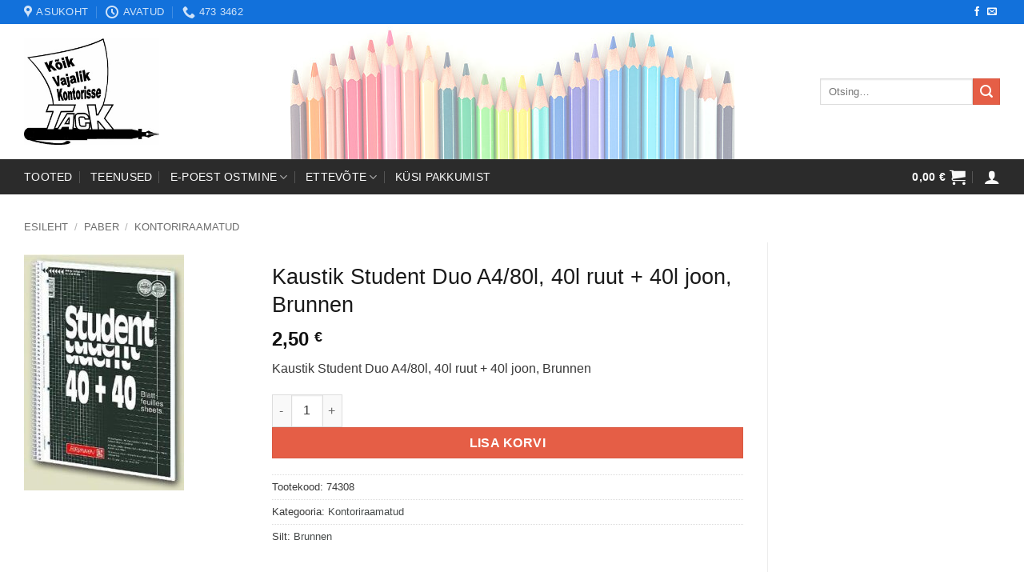

--- FILE ---
content_type: text/html; charset=UTF-8
request_url: https://kontorikaup.ee/toode/paber/kontoriraamatud/kaustik_student_duo_a4-80l_40l_ruut_-_40l_joon_brunnen
body_size: 18870
content:
<!DOCTYPE html>
<html lang="et" prefix="og: https://ogp.me/ns#" class="loading-site no-js">
<head>
<meta charset="UTF-8" />
<link rel="profile" href="http://gmpg.org/xfn/11" />
<link rel="pingback" href="https://kontorikaup.ee/xmlrpc.php" />
<script>(function(html){html.className = html.className.replace(/\bno-js\b/,'js')})(document.documentElement);</script>
<meta name="viewport" content="width=device-width, initial-scale=1" />
<!-- Search Engine Optimization by Rank Math - https://rankmath.com/ -->
<title>Kaustik Student Duo A4/80l, 40l ruut + 40l joon, Brunnen - Kontorikaup: kontoritarbed, koolikaubad, bürooseadmed</title>
<meta name="description" content="Kaustik Student Duo A4/80l, 40l ruut + 40l joon, Brunnen"/>
<meta name="robots" content="follow, index, max-snippet:-1, max-video-preview:-1, max-image-preview:large"/>
<link rel="canonical" href="https://kontorikaup.ee/toode/paber/kontoriraamatud/kaustik_student_duo_a4-80l_40l_ruut_-_40l_joon_brunnen" />
<meta property="og:locale" content="et_EE" />
<meta property="og:type" content="product" />
<meta property="og:title" content="Kaustik Student Duo A4/80l, 40l ruut + 40l joon, Brunnen - Kontorikaup: kontoritarbed, koolikaubad, bürooseadmed" />
<meta property="og:description" content="Kaustik Student Duo A4/80l, 40l ruut + 40l joon, Brunnen" />
<meta property="og:url" content="https://kontorikaup.ee/toode/paber/kontoriraamatud/kaustik_student_duo_a4-80l_40l_ruut_-_40l_joon_brunnen" />
<meta property="og:site_name" content="Kontorikaup | kontoritarbed" />
<meta property="og:updated_time" content="2023-03-30T15:13:01+02:00" />
<meta property="og:image" content="https://kontorikaup.ee/wp-content/uploads/40DuoBrunnen-1.jpg" />
<meta property="og:image:secure_url" content="https://kontorikaup.ee/wp-content/uploads/40DuoBrunnen-1.jpg" />
<meta property="og:image:width" content="271" />
<meta property="og:image:height" content="400" />
<meta property="og:image:alt" content="Kaustik Student Duo A4/80l, 40l ruut + 40l joon, Brunnen" />
<meta property="og:image:type" content="image/jpeg" />
<meta property="product:price:amount" content="2.50" />
<meta property="product:price:currency" content="EUR" />
<meta property="product:availability" content="instock" />
<meta name="twitter:card" content="summary_large_image" />
<meta name="twitter:title" content="Kaustik Student Duo A4/80l, 40l ruut + 40l joon, Brunnen - Kontorikaup: kontoritarbed, koolikaubad, bürooseadmed" />
<meta name="twitter:description" content="Kaustik Student Duo A4/80l, 40l ruut + 40l joon, Brunnen" />
<meta name="twitter:image" content="https://kontorikaup.ee/wp-content/uploads/40DuoBrunnen-1.jpg" />
<meta name="twitter:label1" content="Price" />
<meta name="twitter:data1" content="2,50&nbsp;&euro;" />
<meta name="twitter:label2" content="Availability" />
<meta name="twitter:data2" content="In stock" />
<script type="application/ld+json" class="rank-math-schema">{"@context":"https://schema.org","@graph":[{"@type":"Place","@id":"https://kontorikaup.ee/#place","geo":{"@type":"GeoCoordinates","latitude":"58.93956562654589","longitude":" 23.540054717468344"},"hasMap":"https://www.google.com/maps/search/?api=1&amp;query=58.93956562654589, 23.540054717468344","address":{"@type":"PostalAddress","streetAddress":"Jaama 17","addressLocality":"Haapsalu","addressRegion":"L\u00e4\u00e4ne maakond","postalCode":"90507","addressCountry":"Eesti"}},{"@type":"Organization","@id":"https://kontorikaup.ee/#organization","name":"Kontoritarbed","url":"https://kontorikaup.ee","sameAs":["https://www.facebook.com/Kontorikaup"],"address":{"@type":"PostalAddress","streetAddress":"Jaama 17","addressLocality":"Haapsalu","addressRegion":"L\u00e4\u00e4ne maakond","postalCode":"90507","addressCountry":"Eesti"},"logo":{"@type":"ImageObject","@id":"https://kontorikaup.ee/#logo","url":"https://kontorikaup.ee/wp-content/uploads/cropped-Tack_Logo-min-2.jpg","contentUrl":"https://kontorikaup.ee/wp-content/uploads/cropped-Tack_Logo-min-2.jpg","caption":"Kontorikaup | kontoritarbed","inLanguage":"et","width":"512","height":"512"},"contactPoint":[{"@type":"ContactPoint","telephone":"+372 473 3462","contactType":"customer support"}],"location":{"@id":"https://kontorikaup.ee/#place"}},{"@type":"WebSite","@id":"https://kontorikaup.ee/#website","url":"https://kontorikaup.ee","name":"Kontorikaup | kontoritarbed","alternateName":"Kontorikaup","publisher":{"@id":"https://kontorikaup.ee/#organization"},"inLanguage":"et"},{"@type":"ImageObject","@id":"https://kontorikaup.ee/wp-content/uploads/40DuoBrunnen-1.jpg","url":"https://kontorikaup.ee/wp-content/uploads/40DuoBrunnen-1.jpg","width":"271","height":"400","inLanguage":"et"},{"@type":"ItemPage","@id":"https://kontorikaup.ee/toode/paber/kontoriraamatud/kaustik_student_duo_a4-80l_40l_ruut_-_40l_joon_brunnen#webpage","url":"https://kontorikaup.ee/toode/paber/kontoriraamatud/kaustik_student_duo_a4-80l_40l_ruut_-_40l_joon_brunnen","name":"Kaustik Student Duo A4/80l, 40l ruut + 40l joon, Brunnen - Kontorikaup: kontoritarbed, koolikaubad, b\u00fcrooseadmed","datePublished":"2022-02-16T21:09:00+02:00","dateModified":"2023-03-30T15:13:01+02:00","isPartOf":{"@id":"https://kontorikaup.ee/#website"},"primaryImageOfPage":{"@id":"https://kontorikaup.ee/wp-content/uploads/40DuoBrunnen-1.jpg"},"inLanguage":"et"},{"@type":"Product","name":"Kaustik Student Duo A4/80l, 40l ruut + 40l joon, Brunnen - Kontorikaup: kontoritarbed, koolikaubad, b\u00fcrooseadmed","description":"Kaustik Student Duo A4/80l, 40l ruut + 40l joon, Brunnen","sku":"74308","category":"Paber &gt; Kontoriraamatud","mainEntityOfPage":{"@id":"https://kontorikaup.ee/toode/paber/kontoriraamatud/kaustik_student_duo_a4-80l_40l_ruut_-_40l_joon_brunnen#webpage"},"image":[{"@type":"ImageObject","url":"https://kontorikaup.ee/wp-content/uploads/40DuoBrunnen-1.jpg","height":"400","width":"271"}],"offers":{"@type":"Offer","price":"2.50","priceCurrency":"EUR","priceValidUntil":"2026-12-31","availability":"https://schema.org/InStock","itemCondition":"NewCondition","url":"https://kontorikaup.ee/toode/paber/kontoriraamatud/kaustik_student_duo_a4-80l_40l_ruut_-_40l_joon_brunnen","seller":{"@type":"Organization","@id":"https://kontorikaup.ee/","name":"Kontorikaup | kontoritarbed","url":"https://kontorikaup.ee","logo":"https://kontorikaup.ee/wp-content/uploads/cropped-Tack_Logo-min-2.jpg"},"priceSpecification":{"price":"2.50","priceCurrency":"EUR","valueAddedTaxIncluded":"true"}},"@id":"https://kontorikaup.ee/toode/paber/kontoriraamatud/kaustik_student_duo_a4-80l_40l_ruut_-_40l_joon_brunnen#richSnippet"}]}</script>
<!-- /Rank Math WordPress SEO plugin -->
<link rel='dns-prefetch' href='//www.googletagmanager.com' />
<link rel='prefetch' href='https://kontorikaup.ee/wp-content/themes/flatsome/assets/js/flatsome.js?ver=e2eddd6c228105dac048' />
<link rel='prefetch' href='https://kontorikaup.ee/wp-content/themes/flatsome/assets/js/chunk.slider.js?ver=3.20.4' />
<link rel='prefetch' href='https://kontorikaup.ee/wp-content/themes/flatsome/assets/js/chunk.popups.js?ver=3.20.4' />
<link rel='prefetch' href='https://kontorikaup.ee/wp-content/themes/flatsome/assets/js/chunk.tooltips.js?ver=3.20.4' />
<link rel='prefetch' href='https://kontorikaup.ee/wp-content/themes/flatsome/assets/js/woocommerce.js?ver=1c9be63d628ff7c3ff4c' />
<link rel="alternate" type="application/rss+xml" title="Kontorikaup: kontoritarbed, koolikaubad, bürooseadmed &raquo; RSS" href="https://kontorikaup.ee/feed" />
<link rel="alternate" type="application/rss+xml" title="Kontorikaup: kontoritarbed, koolikaubad, bürooseadmed &raquo; Kommentaaride RSS" href="https://kontorikaup.ee/comments/feed" />
<link rel="alternate" title="oEmbed (JSON)" type="application/json+oembed" href="https://kontorikaup.ee/wp-json/oembed/1.0/embed?url=https%3A%2F%2Fkontorikaup.ee%2Ftoode%2Fpaber%2Fkontoriraamatud%2Fkaustik_student_duo_a4-80l_40l_ruut_-_40l_joon_brunnen" />
<link rel="alternate" title="oEmbed (XML)" type="text/xml+oembed" href="https://kontorikaup.ee/wp-json/oembed/1.0/embed?url=https%3A%2F%2Fkontorikaup.ee%2Ftoode%2Fpaber%2Fkontoriraamatud%2Fkaustik_student_duo_a4-80l_40l_ruut_-_40l_joon_brunnen&#038;format=xml" />
<style id='wp-img-auto-sizes-contain-inline-css' type='text/css'>
img:is([sizes=auto i],[sizes^="auto," i]){contain-intrinsic-size:3000px 1500px}
/*# sourceURL=wp-img-auto-sizes-contain-inline-css */
</style>
<style id='wp-block-library-inline-css' type='text/css'>
:root{--wp-block-synced-color:#7a00df;--wp-block-synced-color--rgb:122,0,223;--wp-bound-block-color:var(--wp-block-synced-color);--wp-editor-canvas-background:#ddd;--wp-admin-theme-color:#007cba;--wp-admin-theme-color--rgb:0,124,186;--wp-admin-theme-color-darker-10:#006ba1;--wp-admin-theme-color-darker-10--rgb:0,107,160.5;--wp-admin-theme-color-darker-20:#005a87;--wp-admin-theme-color-darker-20--rgb:0,90,135;--wp-admin-border-width-focus:2px}@media (min-resolution:192dpi){:root{--wp-admin-border-width-focus:1.5px}}.wp-element-button{cursor:pointer}:root .has-very-light-gray-background-color{background-color:#eee}:root .has-very-dark-gray-background-color{background-color:#313131}:root .has-very-light-gray-color{color:#eee}:root .has-very-dark-gray-color{color:#313131}:root .has-vivid-green-cyan-to-vivid-cyan-blue-gradient-background{background:linear-gradient(135deg,#00d084,#0693e3)}:root .has-purple-crush-gradient-background{background:linear-gradient(135deg,#34e2e4,#4721fb 50%,#ab1dfe)}:root .has-hazy-dawn-gradient-background{background:linear-gradient(135deg,#faaca8,#dad0ec)}:root .has-subdued-olive-gradient-background{background:linear-gradient(135deg,#fafae1,#67a671)}:root .has-atomic-cream-gradient-background{background:linear-gradient(135deg,#fdd79a,#004a59)}:root .has-nightshade-gradient-background{background:linear-gradient(135deg,#330968,#31cdcf)}:root .has-midnight-gradient-background{background:linear-gradient(135deg,#020381,#2874fc)}:root{--wp--preset--font-size--normal:16px;--wp--preset--font-size--huge:42px}.has-regular-font-size{font-size:1em}.has-larger-font-size{font-size:2.625em}.has-normal-font-size{font-size:var(--wp--preset--font-size--normal)}.has-huge-font-size{font-size:var(--wp--preset--font-size--huge)}.has-text-align-center{text-align:center}.has-text-align-left{text-align:left}.has-text-align-right{text-align:right}.has-fit-text{white-space:nowrap!important}#end-resizable-editor-section{display:none}.aligncenter{clear:both}.items-justified-left{justify-content:flex-start}.items-justified-center{justify-content:center}.items-justified-right{justify-content:flex-end}.items-justified-space-between{justify-content:space-between}.screen-reader-text{border:0;clip-path:inset(50%);height:1px;margin:-1px;overflow:hidden;padding:0;position:absolute;width:1px;word-wrap:normal!important}.screen-reader-text:focus{background-color:#ddd;clip-path:none;color:#444;display:block;font-size:1em;height:auto;left:5px;line-height:normal;padding:15px 23px 14px;text-decoration:none;top:5px;width:auto;z-index:100000}html :where(.has-border-color){border-style:solid}html :where([style*=border-top-color]){border-top-style:solid}html :where([style*=border-right-color]){border-right-style:solid}html :where([style*=border-bottom-color]){border-bottom-style:solid}html :where([style*=border-left-color]){border-left-style:solid}html :where([style*=border-width]){border-style:solid}html :where([style*=border-top-width]){border-top-style:solid}html :where([style*=border-right-width]){border-right-style:solid}html :where([style*=border-bottom-width]){border-bottom-style:solid}html :where([style*=border-left-width]){border-left-style:solid}html :where(img[class*=wp-image-]){height:auto;max-width:100%}:where(figure){margin:0 0 1em}html :where(.is-position-sticky){--wp-admin--admin-bar--position-offset:var(--wp-admin--admin-bar--height,0px)}@media screen and (max-width:600px){html :where(.is-position-sticky){--wp-admin--admin-bar--position-offset:0px}}
/*# sourceURL=wp-block-library-inline-css */
</style><!-- <link rel='stylesheet' id='wc-blocks-style-css' href='https://kontorikaup.ee/wp-content/plugins/woocommerce/assets/client/blocks/wc-blocks.css?ver=wc-9.4.4' type='text/css' media='all' /> -->
<link rel="stylesheet" type="text/css" href="//kontorikaup.ee/wp-content/cache/wpfc-minified/861t477c/9nf7i.css" media="all"/>
<style id='global-styles-inline-css' type='text/css'>
:root{--wp--preset--aspect-ratio--square: 1;--wp--preset--aspect-ratio--4-3: 4/3;--wp--preset--aspect-ratio--3-4: 3/4;--wp--preset--aspect-ratio--3-2: 3/2;--wp--preset--aspect-ratio--2-3: 2/3;--wp--preset--aspect-ratio--16-9: 16/9;--wp--preset--aspect-ratio--9-16: 9/16;--wp--preset--color--black: #000000;--wp--preset--color--cyan-bluish-gray: #abb8c3;--wp--preset--color--white: #ffffff;--wp--preset--color--pale-pink: #f78da7;--wp--preset--color--vivid-red: #cf2e2e;--wp--preset--color--luminous-vivid-orange: #ff6900;--wp--preset--color--luminous-vivid-amber: #fcb900;--wp--preset--color--light-green-cyan: #7bdcb5;--wp--preset--color--vivid-green-cyan: #00d084;--wp--preset--color--pale-cyan-blue: #8ed1fc;--wp--preset--color--vivid-cyan-blue: #0693e3;--wp--preset--color--vivid-purple: #9b51e0;--wp--preset--color--primary: #1271db;--wp--preset--color--secondary: #e55e46;--wp--preset--color--success: #627D47;--wp--preset--color--alert: #b20000;--wp--preset--gradient--vivid-cyan-blue-to-vivid-purple: linear-gradient(135deg,rgb(6,147,227) 0%,rgb(155,81,224) 100%);--wp--preset--gradient--light-green-cyan-to-vivid-green-cyan: linear-gradient(135deg,rgb(122,220,180) 0%,rgb(0,208,130) 100%);--wp--preset--gradient--luminous-vivid-amber-to-luminous-vivid-orange: linear-gradient(135deg,rgb(252,185,0) 0%,rgb(255,105,0) 100%);--wp--preset--gradient--luminous-vivid-orange-to-vivid-red: linear-gradient(135deg,rgb(255,105,0) 0%,rgb(207,46,46) 100%);--wp--preset--gradient--very-light-gray-to-cyan-bluish-gray: linear-gradient(135deg,rgb(238,238,238) 0%,rgb(169,184,195) 100%);--wp--preset--gradient--cool-to-warm-spectrum: linear-gradient(135deg,rgb(74,234,220) 0%,rgb(151,120,209) 20%,rgb(207,42,186) 40%,rgb(238,44,130) 60%,rgb(251,105,98) 80%,rgb(254,248,76) 100%);--wp--preset--gradient--blush-light-purple: linear-gradient(135deg,rgb(255,206,236) 0%,rgb(152,150,240) 100%);--wp--preset--gradient--blush-bordeaux: linear-gradient(135deg,rgb(254,205,165) 0%,rgb(254,45,45) 50%,rgb(107,0,62) 100%);--wp--preset--gradient--luminous-dusk: linear-gradient(135deg,rgb(255,203,112) 0%,rgb(199,81,192) 50%,rgb(65,88,208) 100%);--wp--preset--gradient--pale-ocean: linear-gradient(135deg,rgb(255,245,203) 0%,rgb(182,227,212) 50%,rgb(51,167,181) 100%);--wp--preset--gradient--electric-grass: linear-gradient(135deg,rgb(202,248,128) 0%,rgb(113,206,126) 100%);--wp--preset--gradient--midnight: linear-gradient(135deg,rgb(2,3,129) 0%,rgb(40,116,252) 100%);--wp--preset--font-size--small: 13px;--wp--preset--font-size--medium: 20px;--wp--preset--font-size--large: 36px;--wp--preset--font-size--x-large: 42px;--wp--preset--font-family--inter: "Inter", sans-serif;--wp--preset--font-family--cardo: Cardo;--wp--preset--spacing--20: 0.44rem;--wp--preset--spacing--30: 0.67rem;--wp--preset--spacing--40: 1rem;--wp--preset--spacing--50: 1.5rem;--wp--preset--spacing--60: 2.25rem;--wp--preset--spacing--70: 3.38rem;--wp--preset--spacing--80: 5.06rem;--wp--preset--shadow--natural: 6px 6px 9px rgba(0, 0, 0, 0.2);--wp--preset--shadow--deep: 12px 12px 50px rgba(0, 0, 0, 0.4);--wp--preset--shadow--sharp: 6px 6px 0px rgba(0, 0, 0, 0.2);--wp--preset--shadow--outlined: 6px 6px 0px -3px rgb(255, 255, 255), 6px 6px rgb(0, 0, 0);--wp--preset--shadow--crisp: 6px 6px 0px rgb(0, 0, 0);}:where(body) { margin: 0; }.wp-site-blocks > .alignleft { float: left; margin-right: 2em; }.wp-site-blocks > .alignright { float: right; margin-left: 2em; }.wp-site-blocks > .aligncenter { justify-content: center; margin-left: auto; margin-right: auto; }:where(.is-layout-flex){gap: 0.5em;}:where(.is-layout-grid){gap: 0.5em;}.is-layout-flow > .alignleft{float: left;margin-inline-start: 0;margin-inline-end: 2em;}.is-layout-flow > .alignright{float: right;margin-inline-start: 2em;margin-inline-end: 0;}.is-layout-flow > .aligncenter{margin-left: auto !important;margin-right: auto !important;}.is-layout-constrained > .alignleft{float: left;margin-inline-start: 0;margin-inline-end: 2em;}.is-layout-constrained > .alignright{float: right;margin-inline-start: 2em;margin-inline-end: 0;}.is-layout-constrained > .aligncenter{margin-left: auto !important;margin-right: auto !important;}.is-layout-constrained > :where(:not(.alignleft):not(.alignright):not(.alignfull)){margin-left: auto !important;margin-right: auto !important;}body .is-layout-flex{display: flex;}.is-layout-flex{flex-wrap: wrap;align-items: center;}.is-layout-flex > :is(*, div){margin: 0;}body .is-layout-grid{display: grid;}.is-layout-grid > :is(*, div){margin: 0;}body{padding-top: 0px;padding-right: 0px;padding-bottom: 0px;padding-left: 0px;}a:where(:not(.wp-element-button)){text-decoration: none;}:root :where(.wp-element-button, .wp-block-button__link){background-color: #32373c;border-width: 0;color: #fff;font-family: inherit;font-size: inherit;font-style: inherit;font-weight: inherit;letter-spacing: inherit;line-height: inherit;padding-top: calc(0.667em + 2px);padding-right: calc(1.333em + 2px);padding-bottom: calc(0.667em + 2px);padding-left: calc(1.333em + 2px);text-decoration: none;text-transform: inherit;}.has-black-color{color: var(--wp--preset--color--black) !important;}.has-cyan-bluish-gray-color{color: var(--wp--preset--color--cyan-bluish-gray) !important;}.has-white-color{color: var(--wp--preset--color--white) !important;}.has-pale-pink-color{color: var(--wp--preset--color--pale-pink) !important;}.has-vivid-red-color{color: var(--wp--preset--color--vivid-red) !important;}.has-luminous-vivid-orange-color{color: var(--wp--preset--color--luminous-vivid-orange) !important;}.has-luminous-vivid-amber-color{color: var(--wp--preset--color--luminous-vivid-amber) !important;}.has-light-green-cyan-color{color: var(--wp--preset--color--light-green-cyan) !important;}.has-vivid-green-cyan-color{color: var(--wp--preset--color--vivid-green-cyan) !important;}.has-pale-cyan-blue-color{color: var(--wp--preset--color--pale-cyan-blue) !important;}.has-vivid-cyan-blue-color{color: var(--wp--preset--color--vivid-cyan-blue) !important;}.has-vivid-purple-color{color: var(--wp--preset--color--vivid-purple) !important;}.has-primary-color{color: var(--wp--preset--color--primary) !important;}.has-secondary-color{color: var(--wp--preset--color--secondary) !important;}.has-success-color{color: var(--wp--preset--color--success) !important;}.has-alert-color{color: var(--wp--preset--color--alert) !important;}.has-black-background-color{background-color: var(--wp--preset--color--black) !important;}.has-cyan-bluish-gray-background-color{background-color: var(--wp--preset--color--cyan-bluish-gray) !important;}.has-white-background-color{background-color: var(--wp--preset--color--white) !important;}.has-pale-pink-background-color{background-color: var(--wp--preset--color--pale-pink) !important;}.has-vivid-red-background-color{background-color: var(--wp--preset--color--vivid-red) !important;}.has-luminous-vivid-orange-background-color{background-color: var(--wp--preset--color--luminous-vivid-orange) !important;}.has-luminous-vivid-amber-background-color{background-color: var(--wp--preset--color--luminous-vivid-amber) !important;}.has-light-green-cyan-background-color{background-color: var(--wp--preset--color--light-green-cyan) !important;}.has-vivid-green-cyan-background-color{background-color: var(--wp--preset--color--vivid-green-cyan) !important;}.has-pale-cyan-blue-background-color{background-color: var(--wp--preset--color--pale-cyan-blue) !important;}.has-vivid-cyan-blue-background-color{background-color: var(--wp--preset--color--vivid-cyan-blue) !important;}.has-vivid-purple-background-color{background-color: var(--wp--preset--color--vivid-purple) !important;}.has-primary-background-color{background-color: var(--wp--preset--color--primary) !important;}.has-secondary-background-color{background-color: var(--wp--preset--color--secondary) !important;}.has-success-background-color{background-color: var(--wp--preset--color--success) !important;}.has-alert-background-color{background-color: var(--wp--preset--color--alert) !important;}.has-black-border-color{border-color: var(--wp--preset--color--black) !important;}.has-cyan-bluish-gray-border-color{border-color: var(--wp--preset--color--cyan-bluish-gray) !important;}.has-white-border-color{border-color: var(--wp--preset--color--white) !important;}.has-pale-pink-border-color{border-color: var(--wp--preset--color--pale-pink) !important;}.has-vivid-red-border-color{border-color: var(--wp--preset--color--vivid-red) !important;}.has-luminous-vivid-orange-border-color{border-color: var(--wp--preset--color--luminous-vivid-orange) !important;}.has-luminous-vivid-amber-border-color{border-color: var(--wp--preset--color--luminous-vivid-amber) !important;}.has-light-green-cyan-border-color{border-color: var(--wp--preset--color--light-green-cyan) !important;}.has-vivid-green-cyan-border-color{border-color: var(--wp--preset--color--vivid-green-cyan) !important;}.has-pale-cyan-blue-border-color{border-color: var(--wp--preset--color--pale-cyan-blue) !important;}.has-vivid-cyan-blue-border-color{border-color: var(--wp--preset--color--vivid-cyan-blue) !important;}.has-vivid-purple-border-color{border-color: var(--wp--preset--color--vivid-purple) !important;}.has-primary-border-color{border-color: var(--wp--preset--color--primary) !important;}.has-secondary-border-color{border-color: var(--wp--preset--color--secondary) !important;}.has-success-border-color{border-color: var(--wp--preset--color--success) !important;}.has-alert-border-color{border-color: var(--wp--preset--color--alert) !important;}.has-vivid-cyan-blue-to-vivid-purple-gradient-background{background: var(--wp--preset--gradient--vivid-cyan-blue-to-vivid-purple) !important;}.has-light-green-cyan-to-vivid-green-cyan-gradient-background{background: var(--wp--preset--gradient--light-green-cyan-to-vivid-green-cyan) !important;}.has-luminous-vivid-amber-to-luminous-vivid-orange-gradient-background{background: var(--wp--preset--gradient--luminous-vivid-amber-to-luminous-vivid-orange) !important;}.has-luminous-vivid-orange-to-vivid-red-gradient-background{background: var(--wp--preset--gradient--luminous-vivid-orange-to-vivid-red) !important;}.has-very-light-gray-to-cyan-bluish-gray-gradient-background{background: var(--wp--preset--gradient--very-light-gray-to-cyan-bluish-gray) !important;}.has-cool-to-warm-spectrum-gradient-background{background: var(--wp--preset--gradient--cool-to-warm-spectrum) !important;}.has-blush-light-purple-gradient-background{background: var(--wp--preset--gradient--blush-light-purple) !important;}.has-blush-bordeaux-gradient-background{background: var(--wp--preset--gradient--blush-bordeaux) !important;}.has-luminous-dusk-gradient-background{background: var(--wp--preset--gradient--luminous-dusk) !important;}.has-pale-ocean-gradient-background{background: var(--wp--preset--gradient--pale-ocean) !important;}.has-electric-grass-gradient-background{background: var(--wp--preset--gradient--electric-grass) !important;}.has-midnight-gradient-background{background: var(--wp--preset--gradient--midnight) !important;}.has-small-font-size{font-size: var(--wp--preset--font-size--small) !important;}.has-medium-font-size{font-size: var(--wp--preset--font-size--medium) !important;}.has-large-font-size{font-size: var(--wp--preset--font-size--large) !important;}.has-x-large-font-size{font-size: var(--wp--preset--font-size--x-large) !important;}.has-inter-font-family{font-family: var(--wp--preset--font-family--inter) !important;}.has-cardo-font-family{font-family: var(--wp--preset--font-family--cardo) !important;}
/*# sourceURL=global-styles-inline-css */
</style>
<!-- <link rel='stylesheet' id='photoswipe-css' href='https://kontorikaup.ee/wp-content/plugins/woocommerce/assets/css/photoswipe/photoswipe.min.css?ver=9.4.4' type='text/css' media='all' /> -->
<!-- <link rel='stylesheet' id='photoswipe-default-skin-css' href='https://kontorikaup.ee/wp-content/plugins/woocommerce/assets/css/photoswipe/default-skin/default-skin.min.css?ver=9.4.4' type='text/css' media='all' /> -->
<link rel="stylesheet" type="text/css" href="//kontorikaup.ee/wp-content/cache/wpfc-minified/9lz3974e/9nf7i.css" media="all"/>
<style id='woocommerce-inline-inline-css' type='text/css'>
.woocommerce form .form-row .required { visibility: visible; }
/*# sourceURL=woocommerce-inline-inline-css */
</style>
<!-- <link rel='stylesheet' id='flatsome-swatches-frontend-css' href='https://kontorikaup.ee/wp-content/themes/flatsome/assets/css/extensions/flatsome-swatches-frontend.css?ver=3.20.4' type='text/css' media='all' /> -->
<!-- <link rel='stylesheet' id='flatsome-main-css' href='https://kontorikaup.ee/wp-content/themes/flatsome/assets/css/flatsome.css?ver=3.20.4' type='text/css' media='all' /> -->
<link rel="stylesheet" type="text/css" href="//kontorikaup.ee/wp-content/cache/wpfc-minified/kc7u5a7t/9nf7i.css" media="all"/>
<style id='flatsome-main-inline-css' type='text/css'>
@font-face {
font-family: "fl-icons";
font-display: block;
src: url(https://kontorikaup.ee/wp-content/themes/flatsome/assets/css/icons/fl-icons.eot?v=3.20.4);
src:
url(https://kontorikaup.ee/wp-content/themes/flatsome/assets/css/icons/fl-icons.eot#iefix?v=3.20.4) format("embedded-opentype"),
url(https://kontorikaup.ee/wp-content/themes/flatsome/assets/css/icons/fl-icons.woff2?v=3.20.4) format("woff2"),
url(https://kontorikaup.ee/wp-content/themes/flatsome/assets/css/icons/fl-icons.ttf?v=3.20.4) format("truetype"),
url(https://kontorikaup.ee/wp-content/themes/flatsome/assets/css/icons/fl-icons.woff?v=3.20.4) format("woff"),
url(https://kontorikaup.ee/wp-content/themes/flatsome/assets/css/icons/fl-icons.svg?v=3.20.4#fl-icons) format("svg");
}
/*# sourceURL=flatsome-main-inline-css */
</style>
<!-- <link rel='stylesheet' id='flatsome-shop-css' href='https://kontorikaup.ee/wp-content/themes/flatsome/assets/css/flatsome-shop.css?ver=3.20.4' type='text/css' media='all' /> -->
<!-- <link rel='stylesheet' id='flatsome-style-css' href='https://kontorikaup.ee/wp-content/themes/flatsome-child/style.css?ver=3.0' type='text/css' media='all' /> -->
<link rel="stylesheet" type="text/css" href="//kontorikaup.ee/wp-content/cache/wpfc-minified/2epfc560/9nf7i.css" media="all"/>
<script src='//kontorikaup.ee/wp-content/cache/wpfc-minified/d6mrnwai/9nf7i.js' type="text/javascript"></script>
<!-- <script type="text/javascript" src="https://kontorikaup.ee/wp-includes/js/jquery/jquery.min.js?ver=3.7.1" id="jquery-core-js"></script> -->
<!-- <script type="text/javascript" src="https://kontorikaup.ee/wp-includes/js/jquery/jquery-migrate.min.js?ver=3.4.1" id="jquery-migrate-js"></script> -->
<!-- <script type="text/javascript" src="https://kontorikaup.ee/wp-content/plugins/woocommerce/assets/js/jquery-blockui/jquery.blockUI.min.js?ver=2.7.0-wc.9.4.4" id="jquery-blockui-js" data-wp-strategy="defer"></script> -->
<script type="text/javascript" id="wc-add-to-cart-js-extra">
/* <![CDATA[ */
var wc_add_to_cart_params = {"ajax_url":"/wp-admin/admin-ajax.php","wc_ajax_url":"/?wc-ajax=%%endpoint%%","i18n_view_cart":"Vaata ostukorvi","cart_url":"https://kontorikaup.ee/ostukorv","is_cart":"","cart_redirect_after_add":"no"};
//# sourceURL=wc-add-to-cart-js-extra
/* ]]> */
</script>
<script src='//kontorikaup.ee/wp-content/cache/wpfc-minified/8aw78dyb/9nf7i.js' type="text/javascript"></script>
<!-- <script type="text/javascript" src="https://kontorikaup.ee/wp-content/plugins/woocommerce/assets/js/frontend/add-to-cart.min.js?ver=9.4.4" id="wc-add-to-cart-js" defer="defer" data-wp-strategy="defer"></script> -->
<!-- <script type="text/javascript" src="https://kontorikaup.ee/wp-content/plugins/woocommerce/assets/js/flexslider/jquery.flexslider.min.js?ver=2.7.2-wc.9.4.4" id="flexslider-js" defer="defer" data-wp-strategy="defer"></script> -->
<!-- <script type="text/javascript" src="https://kontorikaup.ee/wp-content/plugins/woocommerce/assets/js/photoswipe/photoswipe.min.js?ver=4.1.1-wc.9.4.4" id="photoswipe-js" defer="defer" data-wp-strategy="defer"></script> -->
<!-- <script type="text/javascript" src="https://kontorikaup.ee/wp-content/plugins/woocommerce/assets/js/photoswipe/photoswipe-ui-default.min.js?ver=4.1.1-wc.9.4.4" id="photoswipe-ui-default-js" defer="defer" data-wp-strategy="defer"></script> -->
<script type="text/javascript" id="wc-single-product-js-extra">
/* <![CDATA[ */
var wc_single_product_params = {"i18n_required_rating_text":"Palun vali hinnang","review_rating_required":"no","flexslider":{"rtl":false,"animation":"slide","smoothHeight":true,"directionNav":false,"controlNav":"thumbnails","slideshow":false,"animationSpeed":500,"animationLoop":false,"allowOneSlide":false},"zoom_enabled":"","zoom_options":[],"photoswipe_enabled":"1","photoswipe_options":{"shareEl":false,"closeOnScroll":false,"history":false,"hideAnimationDuration":0,"showAnimationDuration":0},"flexslider_enabled":"1"};
//# sourceURL=wc-single-product-js-extra
/* ]]> */
</script>
<script src='//kontorikaup.ee/wp-content/cache/wpfc-minified/1q0hna5c/9nf7i.js' type="text/javascript"></script>
<!-- <script type="text/javascript" src="https://kontorikaup.ee/wp-content/plugins/woocommerce/assets/js/frontend/single-product.min.js?ver=9.4.4" id="wc-single-product-js" defer="defer" data-wp-strategy="defer"></script> -->
<!-- <script type="text/javascript" src="https://kontorikaup.ee/wp-content/plugins/woocommerce/assets/js/js-cookie/js.cookie.min.js?ver=2.1.4-wc.9.4.4" id="js-cookie-js" data-wp-strategy="defer"></script> -->
<!-- Google tag (gtag.js) snippet added by Site Kit -->
<!-- Google Analytics snippet added by Site Kit -->
<script type="text/javascript" src="https://www.googletagmanager.com/gtag/js?id=G-39MJB81YYV" id="google_gtagjs-js" async></script>
<script type="text/javascript" id="google_gtagjs-js-after">
/* <![CDATA[ */
window.dataLayer = window.dataLayer || [];function gtag(){dataLayer.push(arguments);}
gtag("set","linker",{"domains":["kontorikaup.ee"]});
gtag("js", new Date());
gtag("set", "developer_id.dZTNiMT", true);
gtag("config", "G-39MJB81YYV");
//# sourceURL=google_gtagjs-js-after
/* ]]> */
</script>
<link rel="https://api.w.org/" href="https://kontorikaup.ee/wp-json/" /><link rel="alternate" title="JSON" type="application/json" href="https://kontorikaup.ee/wp-json/wp/v2/product/2830" /><link rel="EditURI" type="application/rsd+xml" title="RSD" href="https://kontorikaup.ee/xmlrpc.php?rsd" />
<link rel='shortlink' href='https://kontorikaup.ee/?p=2830' />
<meta name="generator" content="Site Kit by Google 1.168.0" />	<noscript><style>.woocommerce-product-gallery{ opacity: 1 !important; }</style></noscript>
<style class='wp-fonts-local' type='text/css'>
@font-face{font-family:Inter;font-style:normal;font-weight:300 900;font-display:fallback;src:url('https://kontorikaup.ee/wp-content/plugins/woocommerce/assets/fonts/Inter-VariableFont_slnt,wght.woff2') format('woff2');font-stretch:normal;}
@font-face{font-family:Cardo;font-style:normal;font-weight:400;font-display:fallback;src:url('https://kontorikaup.ee/wp-content/plugins/woocommerce/assets/fonts/cardo_normal_400.woff2') format('woff2');}
</style>
<link rel="icon" href="https://kontorikaup.ee/wp-content/uploads/cropped-Tack_Logo-min-2-32x32.jpg" sizes="32x32" />
<link rel="icon" href="https://kontorikaup.ee/wp-content/uploads/cropped-Tack_Logo-min-2-192x192.jpg" sizes="192x192" />
<link rel="apple-touch-icon" href="https://kontorikaup.ee/wp-content/uploads/cropped-Tack_Logo-min-2-180x180.jpg" />
<meta name="msapplication-TileImage" content="https://kontorikaup.ee/wp-content/uploads/cropped-Tack_Logo-min-2-270x270.jpg" />
<style id="custom-css" type="text/css">:root {--primary-color: #1271db;--fs-color-primary: #1271db;--fs-color-secondary: #e55e46;--fs-color-success: #627D47;--fs-color-alert: #b20000;--fs-color-base: #3a3a3a;--fs-experimental-link-color: #454949;--fs-experimental-link-color-hover: #111;}.tooltipster-base {--tooltip-color: #fff;--tooltip-bg-color: #000;}.off-canvas-right .mfp-content, .off-canvas-left .mfp-content {--drawer-width: 300px;}.off-canvas .mfp-content.off-canvas-cart {--drawer-width: 360px;}html{background-color:#ffffff!important;}.container-width, .full-width .ubermenu-nav, .container, .row{max-width: 1250px}.row.row-collapse{max-width: 1220px}.row.row-small{max-width: 1242.5px}.row.row-large{max-width: 1280px}body.framed, body.framed header, body.framed .header-wrapper, body.boxed, body.boxed header, body.boxed .header-wrapper, body.boxed .is-sticky-section{ max-width: 1280px}.header-main{height: 169px}#logo img{max-height: 169px}#logo{width:169px;}#logo img{padding:10px 0;}.header-bottom{min-height: 10px}.header-top{min-height: 20px}.transparent .header-main{height: 30px}.transparent #logo img{max-height: 30px}.has-transparent + .page-title:first-of-type,.has-transparent + #main > .page-title,.has-transparent + #main > div > .page-title,.has-transparent + #main .page-header-wrapper:first-of-type .page-title{padding-top: 110px;}.header.show-on-scroll,.stuck .header-main{height:70px!important}.stuck #logo img{max-height: 70px!important}.search-form{ width: 100%;}.header-bg-color {background-color: rgba(255,255,255,0.56)}.header-bg-image {background-image: url('https://tackmr.ee/uus/wp-content/uploads/istockphoto-1146651425-170667a-e1675799178555.jpg');}.header-bg-image {background-repeat: no-repeat;}.header-bottom {background-color: #2b2b2b}.top-bar-nav > li > a{line-height: 16px }.header-main .nav > li > a{line-height: 16px }.stuck .header-main .nav > li > a{line-height: 50px }.header-bottom-nav > li > a{line-height: 21px }@media (max-width: 549px) {.header-main{height: 70px}#logo img{max-height: 70px}}.nav-dropdown{font-size:100%}h1,h2,h3,h4,h5,h6,.heading-font{color: #191919;}body{font-size: 100%;}@media screen and (max-width: 549px){body{font-size: 100%;}}body{font-family: -apple-system, BlinkMacSystemFont, "Segoe UI", Roboto, Oxygen-Sans, Ubuntu, Cantarell, "Helvetica Neue", sans-serif;}body {font-weight: 400;font-style: normal;}.nav > li > a {font-family: -apple-system, BlinkMacSystemFont, "Segoe UI", Roboto, Oxygen-Sans, Ubuntu, Cantarell, "Helvetica Neue", sans-serif;}.mobile-sidebar-levels-2 .nav > li > ul > li > a {font-family: -apple-system, BlinkMacSystemFont, "Segoe UI", Roboto, Oxygen-Sans, Ubuntu, Cantarell, "Helvetica Neue", sans-serif;}.nav > li > a,.mobile-sidebar-levels-2 .nav > li > ul > li > a {font-weight: 400;font-style: normal;}h1,h2,h3,h4,h5,h6,.heading-font, .off-canvas-center .nav-sidebar.nav-vertical > li > a{font-family: -apple-system, BlinkMacSystemFont, "Segoe UI", Roboto, Oxygen-Sans, Ubuntu, Cantarell, "Helvetica Neue", sans-serif;}h1,h2,h3,h4,h5,h6,.heading-font,.banner h1,.banner h2 {font-weight: 400;font-style: normal;}.alt-font{font-family: -apple-system, BlinkMacSystemFont, "Segoe UI", Roboto, Oxygen-Sans, Ubuntu, Cantarell, "Helvetica Neue", sans-serif;}.alt-font {font-weight: 400!important;font-style: normal!important;}.header:not(.transparent) .header-bottom-nav.nav > li > a{color: #f9f9f9;}.has-equal-box-heights .box-image {padding-top: 100%;}@media screen and (min-width: 550px){.products .box-vertical .box-image{min-width: 200px!important;width: 200px!important;}}.page-title-small + main .product-container > .row{padding-top:0;}button[name='update_cart'] { display: none; }.nav-vertical-fly-out > li + li {border-top-width: 1px; border-top-style: solid;}.label-new.menu-item > a:after{content:"New";}.label-hot.menu-item > a:after{content:"Hot";}.label-sale.menu-item > a:after{content:"Sale";}.label-popular.menu-item > a:after{content:"Popular";}</style><style id="flatsome-swatches-css">.variations_form .ux-swatch.selected {box-shadow: 0 0 0 2px var(--fs-color-secondary);}.ux-swatches-in-loop .ux-swatch.selected {box-shadow: 0 0 0 2px var(--fs-color-secondary);}</style><style id="kirki-inline-styles"></style></head>
<body class="wp-singular product-template-default single single-product postid-2830 wp-theme-flatsome wp-child-theme-flatsome-child theme-flatsome woocommerce woocommerce-page woocommerce-no-js boxed box-shadow nav-dropdown-has-arrow nav-dropdown-has-shadow nav-dropdown-has-border parallax-mobile">
<!-- Google tag (gtag.js) -->
<script async src="https://www.googletagmanager.com/gtag/js?id=G-39MJB81YYV"></script>
<script>
window.dataLayer = window.dataLayer || [];
function gtag(){dataLayer.push(arguments);}
gtag('js', new Date());
gtag('config', 'G-39MJB81YYV');
</script>
<a class="skip-link screen-reader-text" href="#main">Skip to content</a>
<div id="wrapper">
<header id="header" class="header ">
<div class="header-wrapper">
<div id="top-bar" class="header-top hide-for-sticky nav-dark">
<div class="flex-row container">
<div class="flex-col hide-for-medium flex-left">
<ul class="nav nav-left medium-nav-center nav-small  nav-divided">
<li class="header-contact-wrapper">
<ul id="header-contact" class="nav medium-nav-center nav-divided nav-uppercase header-contact">
<li>
<a target="_blank" rel="noopener" href="https://maps.google.com/?q=Jaama 17, Haapsalu, 90507 Lääne maakond" title="Jaama 17, Haapsalu, 90507 Lääne maakond" class="tooltip">
<i class="icon-map-pin-fill" aria-hidden="true" style="font-size:16px;"></i>			     <span>
Asukoht			     </span>
</a>
</li>
<li>
<a href="#" onclick="event.preventDefault()" class="tooltip" title="Avatud | E-R 09:00 - 18:00 L 10-15.00 ">
<i class="icon-clock" aria-hidden="true" style="font-size:16px;"></i>			        <span>Avatud</span>
</a>
</li>
<li>
<a href="tel:473 3462" class="tooltip" title="473 3462">
<i class="icon-phone" aria-hidden="true" style="font-size:16px;"></i>			      <span>473 3462</span>
</a>
</li>
</ul>
</li>
</ul>
</div>
<div class="flex-col hide-for-medium flex-center">
<ul class="nav nav-center nav-small  nav-divided">
</ul>
</div>
<div class="flex-col hide-for-medium flex-right">
<ul class="nav top-bar-nav nav-right nav-small  nav-divided">
<li class="html header-social-icons ml-0">
<div class="social-icons follow-icons" ><a href="https://et-ee.facebook.com/Kontorikaup/" target="_blank" data-label="Facebook" class="icon plain tooltip facebook" title="Follow on Facebook" aria-label="Follow on Facebook" rel="noopener nofollow"><i class="icon-facebook" aria-hidden="true"></i></a><a href="mailto:epood@tackmr.ee" data-label="E-mail" target="_blank" class="icon plain tooltip email" title="Send us an email" aria-label="Send us an email" rel="nofollow noopener"><i class="icon-envelop" aria-hidden="true"></i></a></div></li>
</ul>
</div>
<div class="flex-col show-for-medium flex-grow">
<ul class="nav nav-center nav-small mobile-nav  nav-divided">
<li class="header-contact-wrapper">
<ul id="header-contact" class="nav medium-nav-center nav-divided nav-uppercase header-contact">
<li>
<a target="_blank" rel="noopener" href="https://maps.google.com/?q=Jaama 17, Haapsalu, 90507 Lääne maakond" title="Jaama 17, Haapsalu, 90507 Lääne maakond" class="tooltip">
<i class="icon-map-pin-fill" aria-hidden="true" style="font-size:16px;"></i>			     <span>
Asukoht			     </span>
</a>
</li>
<li>
<a href="#" onclick="event.preventDefault()" class="tooltip" title="Avatud | E-R 09:00 - 18:00 L 10-15.00 ">
<i class="icon-clock" aria-hidden="true" style="font-size:16px;"></i>			        <span>Avatud</span>
</a>
</li>
<li>
<a href="tel:473 3462" class="tooltip" title="473 3462">
<i class="icon-phone" aria-hidden="true" style="font-size:16px;"></i>			      <span>473 3462</span>
</a>
</li>
</ul>
</li>
</ul>
</div>
</div>
</div>
<div id="masthead" class="header-main hide-for-sticky">
<div class="header-inner flex-row container logo-left medium-logo-center" role="navigation">
<!-- Logo -->
<div id="logo" class="flex-col logo">
<!-- Header logo -->
<a href="https://kontorikaup.ee/" title="Kontorikaup: kontoritarbed, koolikaubad, bürooseadmed - Kontorikaubad kontoritarbed koolitarbed büroosisustus kontoritehnika" rel="home">
<img width="300" height="237" src="https://kontorikaup.ee/wp-content/uploads/Tack_Logo-min-1.jpg" class="header_logo header-logo" alt="Kontorikaup: kontoritarbed, koolikaubad, bürooseadmed"/><img  width="300" height="237" src="https://kontorikaup.ee/wp-content/uploads/Tack_Logo-min-1.jpg" class="header-logo-dark" alt="Kontorikaup: kontoritarbed, koolikaubad, bürooseadmed"/></a>
</div>
<!-- Mobile Left Elements -->
<div class="flex-col show-for-medium flex-left">
<ul class="mobile-nav nav nav-left ">
<li class="nav-icon has-icon">
<a href="#" class="is-small" data-open="#main-menu" data-pos="left" data-bg="main-menu-overlay" role="button" aria-label="Menu" aria-controls="main-menu" aria-expanded="false" aria-haspopup="dialog" data-flatsome-role-button>
<i class="icon-menu" aria-hidden="true"></i>					</a>
</li>
<li class="header-search header-search-dropdown has-icon has-dropdown menu-item-has-children">
<div class="header-button">	<a href="#" aria-label="Otsing" aria-haspopup="true" aria-expanded="false" aria-controls="ux-search-dropdown" class="nav-top-link icon primary button circle is-small"><i class="icon-search" aria-hidden="true"></i></a>
</div>	<ul id="ux-search-dropdown" class="nav-dropdown nav-dropdown-default">
<li class="header-search-form search-form html relative has-icon">
<div class="header-search-form-wrapper">
<div class="searchform-wrapper ux-search-box relative is-normal"><form role="search" method="get" class="searchform" action="https://kontorikaup.ee/">
<div class="flex-row relative">
<div class="flex-col flex-grow">
<label class="screen-reader-text" for="woocommerce-product-search-field-0">Otsi:</label>
<input type="search" id="woocommerce-product-search-field-0" class="search-field mb-0" placeholder="Otsing&hellip;" value="" name="s" />
<input type="hidden" name="post_type" value="product" />
</div>
<div class="flex-col">
<button type="submit" value="Otsi" class="ux-search-submit submit-button secondary button  icon mb-0" aria-label="Submit">
<i class="icon-search" aria-hidden="true"></i>			</button>
</div>
</div>
<div class="live-search-results text-left z-top"></div>
</form>
</div>	</div>
</li>
</ul>
</li>
</ul>
</div>
<!-- Left Elements -->
<div class="flex-col hide-for-medium flex-left
flex-grow">
<ul class="header-nav header-nav-main nav nav-left  nav-uppercase" >
</ul>
</div>
<!-- Right Elements -->
<div class="flex-col hide-for-medium flex-right">
<ul class="header-nav header-nav-main nav nav-right  nav-uppercase">
<li class="header-search-form search-form html relative has-icon">
<div class="header-search-form-wrapper">
<div class="searchform-wrapper ux-search-box relative is-normal"><form role="search" method="get" class="searchform" action="https://kontorikaup.ee/">
<div class="flex-row relative">
<div class="flex-col flex-grow">
<label class="screen-reader-text" for="woocommerce-product-search-field-1">Otsi:</label>
<input type="search" id="woocommerce-product-search-field-1" class="search-field mb-0" placeholder="Otsing&hellip;" value="" name="s" />
<input type="hidden" name="post_type" value="product" />
</div>
<div class="flex-col">
<button type="submit" value="Otsi" class="ux-search-submit submit-button secondary button  icon mb-0" aria-label="Submit">
<i class="icon-search" aria-hidden="true"></i>			</button>
</div>
</div>
<div class="live-search-results text-left z-top"></div>
</form>
</div>	</div>
</li>
</ul>
</div>
<!-- Mobile Right Elements -->
<div class="flex-col show-for-medium flex-right">
<ul class="mobile-nav nav nav-right ">
<li class="cart-item has-icon">
<a href="https://kontorikaup.ee/ostukorv" class="header-cart-link nav-top-link is-small off-canvas-toggle" title="Ostukorv" aria-label="Vaata ostukorvi" aria-expanded="false" aria-haspopup="dialog" role="button" data-open="#cart-popup" data-class="off-canvas-cart" data-pos="right" aria-controls="cart-popup" data-flatsome-role-button>
<i class="icon-shopping-cart" aria-hidden="true" data-icon-label="0"></i>  </a>
<!-- Cart Sidebar Popup -->
<div id="cart-popup" class="mfp-hide">
<div class="cart-popup-inner inner-padding cart-popup-inner--sticky">
<div class="cart-popup-title text-center">
<span class="heading-font uppercase">Ostukorv</span>
<div class="is-divider"></div>
</div>
<div class="widget_shopping_cart">
<div class="widget_shopping_cart_content">
<div class="ux-mini-cart-empty flex flex-row-col text-center pt pb">
<div class="ux-mini-cart-empty-icon">
<svg aria-hidden="true" xmlns="http://www.w3.org/2000/svg" viewBox="0 0 17 19" style="opacity:.1;height:80px;">
<path d="M8.5 0C6.7 0 5.3 1.2 5.3 2.7v2H2.1c-.3 0-.6.3-.7.7L0 18.2c0 .4.2.8.6.8h15.7c.4 0 .7-.3.7-.7v-.1L15.6 5.4c0-.3-.3-.6-.7-.6h-3.2v-2c0-1.6-1.4-2.8-3.2-2.8zM6.7 2.7c0-.8.8-1.4 1.8-1.4s1.8.6 1.8 1.4v2H6.7v-2zm7.5 3.4 1.3 11.5h-14L2.8 6.1h2.5v1.4c0 .4.3.7.7.7.4 0 .7-.3.7-.7V6.1h3.5v1.4c0 .4.3.7.7.7s.7-.3.7-.7V6.1h2.6z" fill-rule="evenodd" clip-rule="evenodd" fill="currentColor"></path>
</svg>
</div>
<p class="woocommerce-mini-cart__empty-message empty">Ostukorvis ei ole tooteid.</p>
<p class="return-to-shop">
<a class="button primary wc-backward" href="https://kontorikaup.ee/tooted">
Tagasi poodi				</a>
</p>
</div>
</div>
</div>
</div>
</div>
</li>
</ul>
</div>
</div>
<div class="container"><div class="top-divider full-width"></div></div>
</div>
<div id="wide-nav" class="header-bottom wide-nav hide-for-sticky nav-dark">
<div class="flex-row container">
<div class="flex-col hide-for-medium flex-left">
<ul class="nav header-nav header-bottom-nav nav-left  nav-divided nav-size-medium nav-uppercase">
<li id="menu-item-37" class="menu-item menu-item-type-post_type menu-item-object-page current_page_parent menu-item-37 menu-item-design-default"><a href="https://kontorikaup.ee/tooted" class="nav-top-link">Tooted</a></li>
<li id="menu-item-55" class="menu-item menu-item-type-post_type menu-item-object-page menu-item-55 menu-item-design-default"><a href="https://kontorikaup.ee/teenused" class="nav-top-link">Teenused</a></li>
<li id="menu-item-54" class="menu-item menu-item-type-post_type menu-item-object-page menu-item-has-children menu-item-54 menu-item-design-default has-dropdown"><a href="https://kontorikaup.ee/e-poest-ostmine" class="nav-top-link" aria-expanded="false" aria-haspopup="menu">E-poest ostmine<i class="icon-angle-down" aria-hidden="true"></i></a>
<ul class="sub-menu nav-dropdown nav-dropdown-default">
<li id="menu-item-10583" class="menu-item menu-item-type-post_type menu-item-object-page menu-item-10583"><a href="https://kontorikaup.ee/e-poest-ostmine/tingimused">Tingimused</a></li>
<li id="menu-item-10582" class="menu-item menu-item-type-post_type menu-item-object-page menu-item-10582"><a href="https://kontorikaup.ee/e-poest-ostmine/kauba-saatmine">Kauba saatmine</a></li>
<li id="menu-item-10581" class="menu-item menu-item-type-post_type menu-item-object-page menu-item-10581"><a href="https://kontorikaup.ee/e-poest-ostmine/jarelmaks">Järelmaks</a></li>
<li id="menu-item-198" class="menu-item menu-item-type-post_type menu-item-object-page menu-item-198"><a href="https://kontorikaup.ee/taganemisoigus">Taganemisõigus</a></li>
<li id="menu-item-10584" class="menu-item menu-item-type-post_type menu-item-object-page menu-item-10584"><a href="https://kontorikaup.ee/e-poest-ostmine/tootjad">Tootjad</a></li>
</ul>
</li>
<li id="menu-item-56" class="menu-item menu-item-type-post_type menu-item-object-page menu-item-has-children menu-item-56 menu-item-design-default has-dropdown"><a href="https://kontorikaup.ee/ettevote" class="nav-top-link" aria-expanded="false" aria-haspopup="menu">Ettevõte<i class="icon-angle-down" aria-hidden="true"></i></a>
<ul class="sub-menu nav-dropdown nav-dropdown-default">
<li id="menu-item-10579" class="menu-item menu-item-type-post_type menu-item-object-page menu-item-10579"><a href="https://kontorikaup.ee/ettevote/kontakt">Kontakt</a></li>
<li id="menu-item-10580" class="menu-item menu-item-type-post_type menu-item-object-page menu-item-10580"><a href="https://kontorikaup.ee/ettevote/tootajad">Töötajad</a></li>
<li id="menu-item-10586" class="menu-item menu-item-type-taxonomy menu-item-object-category menu-item-10586"><a href="https://kontorikaup.ee/category/teated">Teated</a></li>
</ul>
</li>
<li id="menu-item-62" class="menu-item menu-item-type-post_type menu-item-object-page menu-item-62 menu-item-design-default"><a href="https://kontorikaup.ee/kusi-pakkumist" class="nav-top-link">Küsi pakkumist</a></li>
</ul>
</div>
<div class="flex-col hide-for-medium flex-right flex-grow">
<ul class="nav header-nav header-bottom-nav nav-right  nav-divided nav-size-medium nav-uppercase">
<li class="cart-item has-icon has-dropdown">
<a href="https://kontorikaup.ee/ostukorv" class="header-cart-link nav-top-link is-small" title="Ostukorv" aria-label="Vaata ostukorvi" aria-expanded="false" aria-haspopup="true" role="button" data-flatsome-role-button>
<span class="header-cart-title">
<span class="cart-price"><span class="woocommerce-Price-amount amount"><bdi>0,00&nbsp;<span class="woocommerce-Price-currencySymbol">&euro;</span></bdi></span></span>
</span>
<i class="icon-shopping-cart" aria-hidden="true" data-icon-label="0"></i>  </a>
<ul class="nav-dropdown nav-dropdown-default">
<li class="html widget_shopping_cart">
<div class="widget_shopping_cart_content">
<div class="ux-mini-cart-empty flex flex-row-col text-center pt pb">
<div class="ux-mini-cart-empty-icon">
<svg aria-hidden="true" xmlns="http://www.w3.org/2000/svg" viewBox="0 0 17 19" style="opacity:.1;height:80px;">
<path d="M8.5 0C6.7 0 5.3 1.2 5.3 2.7v2H2.1c-.3 0-.6.3-.7.7L0 18.2c0 .4.2.8.6.8h15.7c.4 0 .7-.3.7-.7v-.1L15.6 5.4c0-.3-.3-.6-.7-.6h-3.2v-2c0-1.6-1.4-2.8-3.2-2.8zM6.7 2.7c0-.8.8-1.4 1.8-1.4s1.8.6 1.8 1.4v2H6.7v-2zm7.5 3.4 1.3 11.5h-14L2.8 6.1h2.5v1.4c0 .4.3.7.7.7.4 0 .7-.3.7-.7V6.1h3.5v1.4c0 .4.3.7.7.7s.7-.3.7-.7V6.1h2.6z" fill-rule="evenodd" clip-rule="evenodd" fill="currentColor"></path>
</svg>
</div>
<p class="woocommerce-mini-cart__empty-message empty">Ostukorvis ei ole tooteid.</p>
<p class="return-to-shop">
<a class="button primary wc-backward" href="https://kontorikaup.ee/tooted">
Tagasi poodi				</a>
</p>
</div>
</div>
</li>
</ul>
</li>
<li class="account-item has-icon">
<a href="https://kontorikaup.ee/minu-konto" class="nav-top-link nav-top-not-logged-in is-small is-small" title="Logi sisse" role="button" data-open="#login-form-popup" aria-label="Logi sisse" aria-controls="login-form-popup" aria-expanded="false" aria-haspopup="dialog" data-flatsome-role-button>
<i class="icon-user" aria-hidden="true"></i>	</a>
</li>
</ul>
</div>
<div class="flex-col show-for-medium flex-grow">
<ul class="nav header-bottom-nav nav-center mobile-nav  nav-divided nav-size-medium nav-uppercase">
<li class="menu-item menu-item-type-post_type menu-item-object-page menu-item-62 menu-item-design-default"><a href="https://kontorikaup.ee/kusi-pakkumist" class="nav-top-link">Küsi pakkumist</a></li>
</ul>
</div>
</div>
</div>
<div class="header-bg-container fill"><div class="header-bg-image fill"></div><div class="header-bg-color fill"></div></div>		</div>
</header>
<div class="page-title shop-page-title product-page-title">
<div class="page-title-inner flex-row medium-flex-wrap container">
<div class="flex-col flex-grow medium-text-center">
<div class="is-small">
<nav class="woocommerce-breadcrumb breadcrumbs uppercase" aria-label="Breadcrumb"><a href="https://kontorikaup.ee">Esileht</a> <span class="divider">&#47;</span> <a href="https://kontorikaup.ee/kataloog/paber">Paber</a> <span class="divider">&#47;</span> <a href="https://kontorikaup.ee/kataloog/paber/kontoriraamatud">Kontoriraamatud</a></nav></div>
</div>
<div class="flex-col medium-text-center">
</div>
</div>
</div>
<main id="main" class="">
<div class="shop-container">
<div class="container">
<div class="woocommerce-notices-wrapper"></div></div>
<div id="product-2830" class="product type-product post-2830 status-publish first instock product_cat-kontoriraamatud product_tag-brunnen has-post-thumbnail taxable shipping-taxable purchasable product-type-simple">
<div class="row content-row row-divided row-large row-reverse">
<div id="product-sidebar" class="col large-3 hide-for-medium shop-sidebar ">
</div>
<div class="col large-9">
<div class="product-main">
<div class="row">
<div class="product-gallery col large-4">
<div class="product-gallery-default has-hover relative">
<div class="badge-container is-larger absolute left top z-1">
</div>
<div class="image-tools absolute top show-on-hover right z-3">
</div>
<div class="woocommerce-product-gallery woocommerce-product-gallery--with-images woocommerce-product-gallery--columns-4 images" data-columns="4" style="opacity: 0; transition: opacity .25s ease-in-out;">
<div class="woocommerce-product-gallery__wrapper">
<div data-thumb="https://kontorikaup.ee/wp-content/uploads/40DuoBrunnen-1-100x100.jpg" data-thumb-alt="" data-thumb-srcset="https://kontorikaup.ee/wp-content/uploads/40DuoBrunnen-1-100x100.jpg 100w, https://kontorikaup.ee/wp-content/uploads/40DuoBrunnen-1-200x200.jpg 200w"  data-thumb-sizes="(max-width: 100px) 100vw, 100px" class="woocommerce-product-gallery__image slide first"><a href="https://kontorikaup.ee/wp-content/uploads/40DuoBrunnen-1.jpg"><img width="200" height="295" src="https://kontorikaup.ee/wp-content/uploads/40DuoBrunnen-1-200x295.jpg" class="wp-post-image ux-skip-lazy" alt="" data-caption="" data-src="https://kontorikaup.ee/wp-content/uploads/40DuoBrunnen-1.jpg" data-large_image="https://kontorikaup.ee/wp-content/uploads/40DuoBrunnen-1.jpg" data-large_image_width="271" data-large_image_height="400" decoding="async" fetchpriority="high" srcset="https://kontorikaup.ee/wp-content/uploads/40DuoBrunnen-1-200x295.jpg 200w, https://kontorikaup.ee/wp-content/uploads/40DuoBrunnen-1.jpg 271w" sizes="(max-width: 200px) 100vw, 200px" /></a></div>	</div>
</div>
</div>
</div>
<div class="product-info summary entry-summary col col-fit product-summary text-left">
<h1 class="product-title product_title entry-title">
Kaustik Student Duo A4/80l, 40l ruut + 40l joon, Brunnen</h1>
<div class="price-wrapper">
<p class="price product-page-price ">
<span class="woocommerce-Price-amount amount"><bdi>2,50&nbsp;<span class="woocommerce-Price-currencySymbol">&euro;</span></bdi></span></p>
</div>
<div class="product-short-description">
<p>Kaustik Student Duo A4/80l, 40l ruut + 40l joon, Brunnen</p>
</div>
<form class="cart" action="https://kontorikaup.ee/toode/paber/kontoriraamatud/kaustik_student_duo_a4-80l_40l_ruut_-_40l_joon_brunnen" method="post" enctype='multipart/form-data'>
<div class="ux-quantity quantity buttons_added">
<input type="button" value="-" class="ux-quantity__button ux-quantity__button--minus button minus is-form" aria-label="Reduce quantity of Kaustik Student Duo A4/80l, 40l ruut + 40l joon, Brunnen">				<label class="screen-reader-text" for="quantity_6950d2a726219">Kaustik Student Duo A4/80l, 40l ruut + 40l joon, Brunnen kogus</label>
<input
type="number"
id="quantity_6950d2a726219"
class="input-text qty text"
name="quantity"
value="1"
aria-label="Toote kogus"
min="1"
max=""
step="1"
placeholder=""
inputmode="numeric"
autocomplete="off"
/>
<input type="button" value="+" class="ux-quantity__button ux-quantity__button--plus button plus is-form" aria-label="Increase quantity of Kaustik Student Duo A4/80l, 40l ruut + 40l joon, Brunnen">	</div>
<button type="submit" name="add-to-cart" value="2830" class="single_add_to_cart_button button alt">Lisa korvi</button>
</form>
<div class="product_meta">
<span class="sku_wrapper">Tootekood: <span class="sku">74308</span></span>
<span class="posted_in">Kategooria: <a href="https://kontorikaup.ee/kataloog/paber/kontoriraamatud" rel="tag">Kontoriraamatud</a></span>
<span class="tagged_as">Silt: <a href="https://kontorikaup.ee/tootesilt/brunnen" rel="tag">Brunnen</a></span>
</div>
</div>
</div>
</div>
<div class="product-footer">
<div class="related related-products-wrapper product-section">
<h3 class="product-section-title container-width product-section-title-related pt-half pb-half uppercase">
Seotud tooted			</h3>
<div class="row has-equal-box-heights large-columns-4 medium-columns-4 small-columns-2 row-small slider row-slider slider-nav-reveal slider-nav-push"  data-flickity-options='{&quot;imagesLoaded&quot;: true, &quot;groupCells&quot;: &quot;100%&quot;, &quot;dragThreshold&quot; : 5, &quot;cellAlign&quot;: &quot;left&quot;,&quot;wrapAround&quot;: true,&quot;prevNextButtons&quot;: true,&quot;percentPosition&quot;: true,&quot;pageDots&quot;: false, &quot;rightToLeft&quot;: false, &quot;autoPlay&quot; : false}' >
<div class="product-small col has-hover out-of-stock product type-product post-2402 status-publish outofstock product_cat-kontoriraamatud product_tag-forpus has-post-thumbnail taxable shipping-taxable purchasable product-type-simple">
<div class="col-inner">
<div class="badge-container absolute left top z-1">
</div>
<div class="product-small box ">
<div class="box-image">
<div class="image-none">
<a href="https://kontorikaup.ee/toode/paber/kontoriraamatud/kontoriraamat_forpus_a4_96l__5x5_ruut">
<img width="200" height="200" src="https://kontorikaup.ee/wp-content/uploads/65659-1-200x200.jpg" class="attachment-woocommerce_thumbnail size-woocommerce_thumbnail" alt="" decoding="async" loading="lazy" srcset="https://kontorikaup.ee/wp-content/uploads/65659-1-200x200.jpg 200w, https://kontorikaup.ee/wp-content/uploads/65659-1-100x100.jpg 100w" sizes="auto, (max-width: 200px) 100vw, 200px" />				</a>
</div>
<div class="image-tools is-small top right show-on-hover">
</div>
<div class="image-tools is-small hide-for-small bottom left show-on-hover">
</div>
<div class="image-tools grid-tools text-center hide-for-small bottom hover-slide-in show-on-hover">
</div>
<div class="out-of-stock-label">Laost otsas</div>		</div>
<div class="box-text box-text-products flex-row align-top grid-style-3 flex-wrap">
<div class="title-wrapper">		<p class="category uppercase is-smaller no-text-overflow product-cat op-8">
Kontoriraamatud		</p>
<p class="name product-title woocommerce-loop-product__title"><a href="https://kontorikaup.ee/toode/paber/kontoriraamatud/kontoriraamat_forpus_a4_96l__5x5_ruut" class="woocommerce-LoopProduct-link woocommerce-loop-product__link">Kontoriraamat Forpus A4/96L 5&#215;5 ruut, lamineeritud kõva kaas</a></p></div><div class="price-wrapper">
<span class="price"><span class="woocommerce-Price-amount amount"><bdi>2,99&nbsp;<span class="woocommerce-Price-currencySymbol">&euro;</span></bdi></span></span>
</div>		</div>
</div>
</div>
</div><div class="product-small col has-hover product type-product post-3530 status-publish instock product_cat-kontoriraamatud product_tag-interdruk has-post-thumbnail taxable shipping-taxable purchasable product-type-simple">
<div class="col-inner">
<div class="badge-container absolute left top z-1">
</div>
<div class="product-small box ">
<div class="box-image">
<div class="image-none">
<a href="https://kontorikaup.ee/toode/paber/kontoriraamatud/kontoriraamat_kova_kaanega_a4_96_lehte__jooneline_interdruk">
<img width="200" height="200" src="https://kontorikaup.ee/wp-content/uploads/12519uu-1-200x200.jpg" class="attachment-woocommerce_thumbnail size-woocommerce_thumbnail" alt="" decoding="async" loading="lazy" srcset="https://kontorikaup.ee/wp-content/uploads/12519uu-1-200x200.jpg 200w, https://kontorikaup.ee/wp-content/uploads/12519uu-1-100x100.jpg 100w" sizes="auto, (max-width: 200px) 100vw, 200px" />				</a>
</div>
<div class="image-tools is-small top right show-on-hover">
</div>
<div class="image-tools is-small hide-for-small bottom left show-on-hover">
</div>
<div class="image-tools grid-tools text-center hide-for-small bottom hover-slide-in show-on-hover">
</div>
</div>
<div class="box-text box-text-products flex-row align-top grid-style-3 flex-wrap">
<div class="title-wrapper">		<p class="category uppercase is-smaller no-text-overflow product-cat op-8">
Kontoriraamatud		</p>
<p class="name product-title woocommerce-loop-product__title"><a href="https://kontorikaup.ee/toode/paber/kontoriraamatud/kontoriraamat_kova_kaanega_a4_96_lehte__jooneline_interdruk" class="woocommerce-LoopProduct-link woocommerce-loop-product__link">Kontoriraamat kõva kaanega, A4 96 lehte  jooneline Interdruk</a></p></div><div class="price-wrapper">
<span class="price"><span class="woocommerce-Price-amount amount"><bdi>6,30&nbsp;<span class="woocommerce-Price-currencySymbol">&euro;</span></bdi></span></span>
</div>		</div>
</div>
</div>
</div><div class="product-small col has-hover out-of-stock product type-product post-2404 status-publish last outofstock product_cat-kontoriraamatud has-post-thumbnail taxable shipping-taxable purchasable product-type-simple">
<div class="col-inner">
<div class="badge-container absolute left top z-1">
</div>
<div class="product-small box ">
<div class="box-image">
<div class="image-none">
<a href="https://kontorikaup.ee/toode/paber/kontoriraamatud/kontoriraamat_toppoint_a4_96l_5x5_ruut_kova_kaanega_punane_must_">
<img width="200" height="200" src="https://kontorikaup.ee/wp-content/uploads/krmt20Toppoint-200x200.jpg" class="attachment-woocommerce_thumbnail size-woocommerce_thumbnail" alt="" decoding="async" loading="lazy" srcset="https://kontorikaup.ee/wp-content/uploads/krmt20Toppoint-200x200.jpg 200w, https://kontorikaup.ee/wp-content/uploads/krmt20Toppoint-100x100.jpg 100w" sizes="auto, (max-width: 200px) 100vw, 200px" />				</a>
</div>
<div class="image-tools is-small top right show-on-hover">
</div>
<div class="image-tools is-small hide-for-small bottom left show-on-hover">
</div>
<div class="image-tools grid-tools text-center hide-for-small bottom hover-slide-in show-on-hover">
</div>
<div class="out-of-stock-label">Laost otsas</div>		</div>
<div class="box-text box-text-products flex-row align-top grid-style-3 flex-wrap">
<div class="title-wrapper">		<p class="category uppercase is-smaller no-text-overflow product-cat op-8">
Kontoriraamatud		</p>
<p class="name product-title woocommerce-loop-product__title"><a href="https://kontorikaup.ee/toode/paber/kontoriraamatud/kontoriraamat_toppoint_a4_96l_5x5_ruut_kova_kaanega_punane_must_" class="woocommerce-LoopProduct-link woocommerce-loop-product__link">Kontoriraamat TOPPOINT A4/96L 5&#215;5 ruut, kõva kaanega punane/must</a></p></div><div class="price-wrapper">
<span class="price"><span class="woocommerce-Price-amount amount"><bdi>3,20&nbsp;<span class="woocommerce-Price-currencySymbol">&euro;</span></bdi></span></span>
</div>		</div>
</div>
</div>
</div><div class="product-small col has-hover out-of-stock product type-product post-5642 status-publish first outofstock product_cat-kontoriraamatud product_tag-buro-class has-post-thumbnail taxable shipping-taxable purchasable product-type-simple">
<div class="col-inner">
<div class="badge-container absolute left top z-1">
</div>
<div class="product-small box ">
<div class="box-image">
<div class="image-none">
<a href="https://kontorikaup.ee/toode/paber/kontoriraamatud/spiraalkaustik_a4_plastkaanega_60_lehte_01-ruuduline">
<img width="200" height="200" src="https://kontorikaup.ee/wp-content/uploads/74416-1-200x200.jpg" class="attachment-woocommerce_thumbnail size-woocommerce_thumbnail" alt="" decoding="async" loading="lazy" srcset="https://kontorikaup.ee/wp-content/uploads/74416-1-200x200.jpg 200w, https://kontorikaup.ee/wp-content/uploads/74416-1-100x100.jpg 100w" sizes="auto, (max-width: 200px) 100vw, 200px" />				</a>
</div>
<div class="image-tools is-small top right show-on-hover">
</div>
<div class="image-tools is-small hide-for-small bottom left show-on-hover">
</div>
<div class="image-tools grid-tools text-center hide-for-small bottom hover-slide-in show-on-hover">
</div>
<div class="out-of-stock-label">Laost otsas</div>		</div>
<div class="box-text box-text-products flex-row align-top grid-style-3 flex-wrap">
<div class="title-wrapper">		<p class="category uppercase is-smaller no-text-overflow product-cat op-8">
Kontoriraamatud		</p>
<p class="name product-title woocommerce-loop-product__title"><a href="https://kontorikaup.ee/toode/paber/kontoriraamatud/spiraalkaustik_a4_plastkaanega_60_lehte_01-ruuduline" class="woocommerce-LoopProduct-link woocommerce-loop-product__link">Kontoriraamat A4 plastkaanega 60 lehte, -ruuduline</a></p></div><div class="price-wrapper">
<span class="price"><span class="woocommerce-Price-amount amount"><bdi>3,20&nbsp;<span class="woocommerce-Price-currencySymbol">&euro;</span></bdi></span></span>
</div>		</div>
</div>
</div>
</div><div class="product-small col has-hover out-of-stock product type-product post-3536 status-publish outofstock product_cat-kontoriraamatud product_tag-buro-class has-post-thumbnail taxable shipping-taxable purchasable product-type-simple">
<div class="col-inner">
<div class="badge-container absolute left top z-1">
</div>
<div class="product-small box ">
<div class="box-image">
<div class="image-none">
<a href="https://kontorikaup.ee/toode/paber/kontoriraamatud/kontoriraamat_a4_48_lehte_plastkaantega_ruuduline_buro-class">
<img width="200" height="200" src="https://kontorikaup.ee/wp-content/uploads/a48u_0tr2y-1-200x200.jpg" class="attachment-woocommerce_thumbnail size-woocommerce_thumbnail" alt="" decoding="async" loading="lazy" srcset="https://kontorikaup.ee/wp-content/uploads/a48u_0tr2y-1-200x200.jpg 200w, https://kontorikaup.ee/wp-content/uploads/a48u_0tr2y-1-100x100.jpg 100w" sizes="auto, (max-width: 200px) 100vw, 200px" />				</a>
</div>
<div class="image-tools is-small top right show-on-hover">
</div>
<div class="image-tools is-small hide-for-small bottom left show-on-hover">
</div>
<div class="image-tools grid-tools text-center hide-for-small bottom hover-slide-in show-on-hover">
</div>
<div class="out-of-stock-label">Laost otsas</div>		</div>
<div class="box-text box-text-products flex-row align-top grid-style-3 flex-wrap">
<div class="title-wrapper">		<p class="category uppercase is-smaller no-text-overflow product-cat op-8">
Kontoriraamatud		</p>
<p class="name product-title woocommerce-loop-product__title"><a href="https://kontorikaup.ee/toode/paber/kontoriraamatud/kontoriraamat_a4_48_lehte_plastkaantega_ruuduline_buro-class" class="woocommerce-LoopProduct-link woocommerce-loop-product__link">Kontoriraamat A4 48 lehte, plastkaantega, ruuduline, BURO-CLASS</a></p></div><div class="price-wrapper">
<span class="price"><span class="woocommerce-Price-amount amount"><bdi>1,20&nbsp;<span class="woocommerce-Price-currencySymbol">&euro;</span></bdi></span></span>
</div>		</div>
</div>
</div>
</div><div class="product-small col has-hover out-of-stock product type-product post-4776 status-publish outofstock product_cat-kontoriraamatud product_tag-forpus has-post-thumbnail taxable shipping-taxable purchasable product-type-simple">
<div class="col-inner">
<div class="badge-container absolute left top z-1">
</div>
<div class="product-small box ">
<div class="box-image">
<div class="image-none">
<a href="https://kontorikaup.ee/toode/paber/kontoriraamatud/kontoriraamat_a4_96l_jooneline_kovad_kaaned_forpus">
<img width="200" height="200" src="https://kontorikaup.ee/wp-content/uploads/65932-1-200x200.jpg" class="attachment-woocommerce_thumbnail size-woocommerce_thumbnail" alt="" decoding="async" loading="lazy" srcset="https://kontorikaup.ee/wp-content/uploads/65932-1-200x200.jpg 200w, https://kontorikaup.ee/wp-content/uploads/65932-1-100x100.jpg 100w" sizes="auto, (max-width: 200px) 100vw, 200px" />				</a>
</div>
<div class="image-tools is-small top right show-on-hover">
</div>
<div class="image-tools is-small hide-for-small bottom left show-on-hover">
</div>
<div class="image-tools grid-tools text-center hide-for-small bottom hover-slide-in show-on-hover">
</div>
<div class="out-of-stock-label">Laost otsas</div>		</div>
<div class="box-text box-text-products flex-row align-top grid-style-3 flex-wrap">
<div class="title-wrapper">		<p class="category uppercase is-smaller no-text-overflow product-cat op-8">
Kontoriraamatud		</p>
<p class="name product-title woocommerce-loop-product__title"><a href="https://kontorikaup.ee/toode/paber/kontoriraamatud/kontoriraamat_a4_96l_jooneline_kovad_kaaned_forpus" class="woocommerce-LoopProduct-link woocommerce-loop-product__link">Kontoriraamat A4 96l jooneline kõvad kaaned Forpus</a></p></div><div class="price-wrapper">
<span class="price"><span class="woocommerce-Price-amount amount"><bdi>2,95&nbsp;<span class="woocommerce-Price-currencySymbol">&euro;</span></bdi></span></span>
</div>		</div>
</div>
</div>
</div><div class="product-small col has-hover product type-product post-3538 status-publish last instock product_cat-kontoriraamatud has-post-thumbnail taxable shipping-taxable purchasable product-type-simple">
<div class="col-inner">
<div class="badge-container absolute left top z-1">
</div>
<div class="product-small box ">
<div class="box-image">
<div class="image-none">
<a href="https://kontorikaup.ee/toode/paber/kontoriraamatud/spiraalkaustik_miami_ink_a4_70_lehte_ruuduline">
<img width="200" height="182" src="https://kontorikaup.ee/wp-content/uploads/mi5f213-1-200x182.jpg" class="attachment-woocommerce_thumbnail size-woocommerce_thumbnail" alt="" decoding="async" loading="lazy" />				</a>
</div>
<div class="image-tools is-small top right show-on-hover">
</div>
<div class="image-tools is-small hide-for-small bottom left show-on-hover">
</div>
<div class="image-tools grid-tools text-center hide-for-small bottom hover-slide-in show-on-hover">
</div>
</div>
<div class="box-text box-text-products flex-row align-top grid-style-3 flex-wrap">
<div class="title-wrapper">		<p class="category uppercase is-smaller no-text-overflow product-cat op-8">
Kontoriraamatud		</p>
<p class="name product-title woocommerce-loop-product__title"><a href="https://kontorikaup.ee/toode/paber/kontoriraamatud/spiraalkaustik_miami_ink_a4_70_lehte_ruuduline" class="woocommerce-LoopProduct-link woocommerce-loop-product__link">Spiraalkaustik MIAMI INK A4, 70 lehte ruuduline</a></p></div><div class="price-wrapper">
<span class="price"><span class="woocommerce-Price-amount amount"><bdi>1,80&nbsp;<span class="woocommerce-Price-currencySymbol">&euro;</span></bdi></span></span>
</div>		</div>
</div>
</div>
</div><div class="product-small col has-hover out-of-stock product type-product post-6611 status-publish first outofstock product_cat-kontoriraamatud product_tag-interdruk has-post-thumbnail taxable shipping-taxable purchasable product-type-simple">
<div class="col-inner">
<div class="badge-container absolute left top z-1">
</div>
<div class="product-small box ">
<div class="box-image">
<div class="image-none">
<a href="https://kontorikaup.ee/toode/paber/kontoriraamatud/kontoriraamat_a4_192l-_5x5ruut_raamatkoide_interdruk">
<img width="200" height="200" src="https://kontorikaup.ee/wp-content/uploads/9314-1-200x200.jpg" class="attachment-woocommerce_thumbnail size-woocommerce_thumbnail" alt="" decoding="async" loading="lazy" srcset="https://kontorikaup.ee/wp-content/uploads/9314-1-200x200.jpg 200w, https://kontorikaup.ee/wp-content/uploads/9314-1-100x100.jpg 100w" sizes="auto, (max-width: 200px) 100vw, 200px" />				</a>
</div>
<div class="image-tools is-small top right show-on-hover">
</div>
<div class="image-tools is-small hide-for-small bottom left show-on-hover">
</div>
<div class="image-tools grid-tools text-center hide-for-small bottom hover-slide-in show-on-hover">
</div>
<div class="out-of-stock-label">Laost otsas</div>		</div>
<div class="box-text box-text-products flex-row align-top grid-style-3 flex-wrap">
<div class="title-wrapper">		<p class="category uppercase is-smaller no-text-overflow product-cat op-8">
Kontoriraamatud		</p>
<p class="name product-title woocommerce-loop-product__title"><a href="https://kontorikaup.ee/toode/paber/kontoriraamatud/kontoriraamat_a4_192l-_5x5ruut_raamatkoide_interdruk" class="woocommerce-LoopProduct-link woocommerce-loop-product__link">Kontoriraamat A4 96l. 5x5ruut, raamatköide, Interdruk</a></p></div><div class="price-wrapper">
<span class="price"><span class="woocommerce-Price-amount amount"><bdi>4,99&nbsp;<span class="woocommerce-Price-currencySymbol">&euro;</span></bdi></span></span>
</div>		</div>
</div>
</div>
</div><div class="product-small col has-hover product type-product post-1568 status-publish instock product_cat-pintslid product_tag-brunnen has-post-thumbnail taxable shipping-taxable purchasable product-type-simple">
<div class="col-inner">
<div class="badge-container absolute left top z-1">
</div>
<div class="product-small box ">
<div class="box-image">
<div class="image-none">
<a href="https://kontorikaup.ee/toode/koolikaubad_kunstitarbed/pintslid/pintsel_nr_2_umar_sunteetilise_karvaga_brunnen">
<img width="200" height="150" src="https://kontorikaup.ee/wp-content/uploads/pintsel_s_nt.materjalist_000029-1.jpg" class="attachment-woocommerce_thumbnail size-woocommerce_thumbnail" alt="" decoding="async" loading="lazy" />				</a>
</div>
<div class="image-tools is-small top right show-on-hover">
</div>
<div class="image-tools is-small hide-for-small bottom left show-on-hover">
</div>
<div class="image-tools grid-tools text-center hide-for-small bottom hover-slide-in show-on-hover">
</div>
</div>
<div class="box-text box-text-products flex-row align-top grid-style-3 flex-wrap">
<div class="title-wrapper">		<p class="category uppercase is-smaller no-text-overflow product-cat op-8">
Pintslid		</p>
<p class="name product-title woocommerce-loop-product__title"><a href="https://kontorikaup.ee/toode/koolikaubad_kunstitarbed/pintslid/pintsel_nr_2_umar_sunteetilise_karvaga_brunnen" class="woocommerce-LoopProduct-link woocommerce-loop-product__link">Pintsel Nr 2 ümar/sünteetilise karvaga, Brunnen</a></p></div><div class="price-wrapper">
<span class="price"><span class="woocommerce-Price-amount amount"><bdi>1,49&nbsp;<span class="woocommerce-Price-currencySymbol">&euro;</span></bdi></span></span>
</div>		</div>
</div>
</div>
</div><div class="product-small col has-hover product type-product post-3496 status-publish instock product_cat-kontoriraamatud has-post-thumbnail taxable shipping-taxable purchasable product-type-simple">
<div class="col-inner">
<div class="badge-container absolute left top z-1">
</div>
<div class="product-small box ">
<div class="box-image">
<div class="image-none">
<a href="https://kontorikaup.ee/toode/paber/kontoriraamatud/kaustik_a4_100l_5x5ruut_spiraalkoide_-_5_varviga_register_">
<img width="200" height="200" src="https://kontorikaup.ee/wp-content/uploads/11w0130-1-200x200.jpg" class="attachment-woocommerce_thumbnail size-woocommerce_thumbnail" alt="" decoding="async" loading="lazy" srcset="https://kontorikaup.ee/wp-content/uploads/11w0130-1-200x200.jpg 200w, https://kontorikaup.ee/wp-content/uploads/11w0130-1-100x100.jpg 100w" sizes="auto, (max-width: 200px) 100vw, 200px" />				</a>
</div>
<div class="image-tools is-small top right show-on-hover">
</div>
<div class="image-tools is-small hide-for-small bottom left show-on-hover">
</div>
<div class="image-tools grid-tools text-center hide-for-small bottom hover-slide-in show-on-hover">
</div>
</div>
<div class="box-text box-text-products flex-row align-top grid-style-3 flex-wrap">
<div class="title-wrapper">		<p class="category uppercase is-smaller no-text-overflow product-cat op-8">
Kontoriraamatud		</p>
<p class="name product-title woocommerce-loop-product__title"><a href="https://kontorikaup.ee/toode/paber/kontoriraamatud/kaustik_a4_100l_5x5ruut_spiraalkoide_-_5_varviga_register_" class="woocommerce-LoopProduct-link woocommerce-loop-product__link">Kaustik A4 100l 5x5ruut spiraalköide &#8211; 5 värviga register</a></p></div><div class="price-wrapper">
<span class="price"><span class="woocommerce-Price-amount amount"><bdi>9,40&nbsp;<span class="woocommerce-Price-currencySymbol">&euro;</span></bdi></span></span>
</div>		</div>
</div>
</div>
</div><div class="product-small col has-hover product type-product post-3534 status-publish last instock product_cat-kontoriraamatud product_tag-buro-class has-post-thumbnail taxable shipping-taxable purchasable product-type-simple">
<div class="col-inner">
<div class="badge-container absolute left top z-1">
</div>
<div class="product-small box ">
<div class="box-image">
<div class="image-none">
<a href="https://kontorikaup.ee/toode/paber/kontoriraamatud/kontoriraamat_a4_36_lehte_plastkaantega_jooneline_buro-class">
<img width="200" height="200" src="https://kontorikaup.ee/wp-content/uploads/plstrm-1-200x200.jpg" class="attachment-woocommerce_thumbnail size-woocommerce_thumbnail" alt="" decoding="async" loading="lazy" srcset="https://kontorikaup.ee/wp-content/uploads/plstrm-1-200x200.jpg 200w, https://kontorikaup.ee/wp-content/uploads/plstrm-1-100x100.jpg 100w" sizes="auto, (max-width: 200px) 100vw, 200px" />				</a>
</div>
<div class="image-tools is-small top right show-on-hover">
</div>
<div class="image-tools is-small hide-for-small bottom left show-on-hover">
</div>
<div class="image-tools grid-tools text-center hide-for-small bottom hover-slide-in show-on-hover">
</div>
</div>
<div class="box-text box-text-products flex-row align-top grid-style-3 flex-wrap">
<div class="title-wrapper">		<p class="category uppercase is-smaller no-text-overflow product-cat op-8">
Kontoriraamatud		</p>
<p class="name product-title woocommerce-loop-product__title"><a href="https://kontorikaup.ee/toode/paber/kontoriraamatud/kontoriraamat_a4_36_lehte_plastkaantega_jooneline_buro-class" class="woocommerce-LoopProduct-link woocommerce-loop-product__link">Kontoriraamat A4 36 lehte, plastkaantega, jooneline, BURO-CLASS</a></p></div><div class="price-wrapper">
<span class="price"><span class="woocommerce-Price-amount amount"><bdi>2,85&nbsp;<span class="woocommerce-Price-currencySymbol">&euro;</span></bdi></span></span>
</div>		</div>
</div>
</div>
</div><div class="product-small col has-hover product type-product post-14690 status-publish first instock product_cat-kontoriraamatud has-post-thumbnail taxable shipping-taxable purchasable product-type-simple">
<div class="col-inner">
<div class="badge-container absolute left top z-1">
</div>
<div class="product-small box ">
<div class="box-image">
<div class="image-none">
<a href="https://kontorikaup.ee/toode/paber/kontoriraamatud/fotoalbum-love-cute-200-fotole">
<img width="200" height="200" src="https://kontorikaup.ee/wp-content/uploads/1416749-200x200.jpg" class="attachment-woocommerce_thumbnail size-woocommerce_thumbnail" alt="" decoding="async" loading="lazy" srcset="https://kontorikaup.ee/wp-content/uploads/1416749-200x200.jpg 200w, https://kontorikaup.ee/wp-content/uploads/1416749-100x100.jpg 100w" sizes="auto, (max-width: 200px) 100vw, 200px" />				</a>
</div>
<div class="image-tools is-small top right show-on-hover">
</div>
<div class="image-tools is-small hide-for-small bottom left show-on-hover">
</div>
<div class="image-tools grid-tools text-center hide-for-small bottom hover-slide-in show-on-hover">
</div>
</div>
<div class="box-text box-text-products flex-row align-top grid-style-3 flex-wrap">
<div class="title-wrapper">		<p class="category uppercase is-smaller no-text-overflow product-cat op-8">
Kontoriraamatud		</p>
<p class="name product-title woocommerce-loop-product__title"><a href="https://kontorikaup.ee/toode/paber/kontoriraamatud/fotoalbum-love-cute-200-fotole" class="woocommerce-LoopProduct-link woocommerce-loop-product__link">Fotoalbum Love Cute 200 fotole</a></p></div><div class="price-wrapper">
<span class="price"><span class="woocommerce-Price-amount amount"><bdi>10,95&nbsp;<span class="woocommerce-Price-currencySymbol">&euro;</span></bdi></span></span>
</div>		</div>
</div>
</div>
</div>
</div>
</div>
</div>
</div>
</div>
</div>
</div><!-- shop container -->

</main>
<footer id="footer" class="footer-wrapper">
<!-- FOOTER 1 -->
<div class="footer-widgets footer footer-1">
<div class="row large-columns-1 mb-0">
<div id="tag_cloud-3" class="col pb-0 widget widget_tag_cloud"><span class="widget-title">Brändid</span><div class="is-divider small"></div><div class="tagcloud"><a href="https://kontorikaup.ee/tootesilt/acuma" class="tag-cloud-link tag-link-345 tag-link-position-1" style="font-size: 12.638554216867pt;" aria-label="Acuma (6 elementi)">Acuma<span class="tag-link-count"> (6)</span></a>
<a href="https://kontorikaup.ee/tootesilt/adler" class="tag-cloud-link tag-link-547 tag-link-position-2" style="font-size: 8pt;" aria-label="Adler (1 element)">Adler<span class="tag-link-count"> (1)</span></a>
<a href="https://kontorikaup.ee/tootesilt/allsop" class="tag-cloud-link tag-link-576 tag-link-position-3" style="font-size: 9.5180722891566pt;" aria-label="Allsop (2 elementi)">Allsop<span class="tag-link-count"> (2)</span></a>
<a href="https://kontorikaup.ee/tootesilt/buero-westcott" class="tag-cloud-link tag-link-691 tag-link-position-4" style="font-size: 8pt;" aria-label="Buero Westcott (1 element)">Buero Westcott<span class="tag-link-count"> (1)</span></a>
<a href="https://kontorikaup.ee/tootesilt/canon" class="tag-cloud-link tag-link-44 tag-link-position-5" style="font-size: 22pt;" aria-label="CANON (90 elementi)">CANON<span class="tag-link-count"> (90)</span></a>
<a href="https://kontorikaup.ee/tootesilt/canson" class="tag-cloud-link tag-link-83 tag-link-position-6" style="font-size: 10.530120481928pt;" aria-label="Canson (3 elementi)">Canson<span class="tag-link-count"> (3)</span></a>
<a href="https://kontorikaup.ee/tootesilt/creative" class="tag-cloud-link tag-link-203 tag-link-position-7" style="font-size: 10.530120481928pt;" aria-label="Creative (3 elementi)">Creative<span class="tag-link-count"> (3)</span></a>
<a href="https://kontorikaup.ee/tootesilt/ecoline" class="tag-cloud-link tag-link-403 tag-link-position-8" style="font-size: 10.530120481928pt;" aria-label="Ecoline (3 elementi)">Ecoline<span class="tag-link-count"> (3)</span></a>
<a href="https://kontorikaup.ee/tootesilt/elba" class="tag-cloud-link tag-link-371 tag-link-position-9" style="font-size: 8pt;" aria-label="Elba (1 element)">Elba<span class="tag-link-count"> (1)</span></a>
<a href="https://kontorikaup.ee/tootesilt/elite-screen" class="tag-cloud-link tag-link-495 tag-link-position-10" style="font-size: 8pt;" aria-label="Elite Screen (1 element)">Elite Screen<span class="tag-link-count"> (1)</span></a>
<a href="https://kontorikaup.ee/tootesilt/energenie" class="tag-cloud-link tag-link-496 tag-link-position-11" style="font-size: 9.5180722891566pt;" aria-label="Energenie (2 elementi)">Energenie<span class="tag-link-count"> (2)</span></a>
<a href="https://kontorikaup.ee/tootesilt/essentials" class="tag-cloud-link tag-link-802 tag-link-position-12" style="font-size: 12.048192771084pt;" aria-label="Essentials (5 elementi)">Essentials<span class="tag-link-count"> (5)</span></a>
<a href="https://kontorikaup.ee/tootesilt/faber-castell" class="tag-cloud-link tag-link-523 tag-link-position-13" style="font-size: 11.373493975904pt;" aria-label="Faber-Castell (4 elementi)">Faber-Castell<span class="tag-link-count"> (4)</span></a>
<a href="https://kontorikaup.ee/tootesilt/fila" class="tag-cloud-link tag-link-319 tag-link-position-14" style="font-size: 13.060240963855pt;" aria-label="Fila (7 elementi)">Fila<span class="tag-link-count"> (7)</span></a>
<a href="https://kontorikaup.ee/tootesilt/file-est" class="tag-cloud-link tag-link-113 tag-link-position-15" style="font-size: 8pt;" aria-label="File-Est (1 element)">File-Est<span class="tag-link-count"> (1)</span></a>
<a href="https://kontorikaup.ee/tootesilt/fiorello" class="tag-cloud-link tag-link-654 tag-link-position-16" style="font-size: 15.421686746988pt;" aria-label="Fiorello (14 elementi)">Fiorello<span class="tag-link-count"> (14)</span></a>
<a href="https://kontorikaup.ee/tootesilt/frontier" class="tag-cloud-link tag-link-450 tag-link-position-17" style="font-size: 8pt;" aria-label="Frontier (1 element)">Frontier<span class="tag-link-count"> (1)</span></a>
<a href="https://kontorikaup.ee/tootesilt/giotto" class="tag-cloud-link tag-link-250 tag-link-position-18" style="font-size: 17.361445783133pt;" aria-label="Giotto (25 elementi)">Giotto<span class="tag-link-count"> (25)</span></a>
<a href="https://kontorikaup.ee/tootesilt/helwett-packard" class="tag-cloud-link tag-link-730 tag-link-position-19" style="font-size: 10.530120481928pt;" aria-label="Helwett-Packard (3 elementi)">Helwett-Packard<span class="tag-link-count"> (3)</span></a>
<a href="https://kontorikaup.ee/tootesilt/hetrliz" class="tag-cloud-link tag-link-471 tag-link-position-20" style="font-size: 8pt;" aria-label="Hetrliz (1 element)">Hetrliz<span class="tag-link-count"> (1)</span></a>
<a href="https://kontorikaup.ee/tootesilt/ibico" class="tag-cloud-link tag-link-370 tag-link-position-21" style="font-size: 8pt;" aria-label="Ibico (1 element)">Ibico<span class="tag-link-count"> (1)</span></a>
<a href="https://kontorikaup.ee/tootesilt/jura" class="tag-cloud-link tag-link-674 tag-link-position-22" style="font-size: 9.5180722891566pt;" aria-label="Jura (2 elementi)">Jura<span class="tag-link-count"> (2)</span></a>
<a href="https://kontorikaup.ee/tootesilt/kingston" class="tag-cloud-link tag-link-164 tag-link-position-23" style="font-size: 16.096385542169pt;" aria-label="Kingston (17 elementi)">Kingston<span class="tag-link-count"> (17)</span></a>
<a href="https://kontorikaup.ee/tootesilt/lb" class="tag-cloud-link tag-link-449 tag-link-position-24" style="font-size: 10.530120481928pt;" aria-label="LB (3 elementi)">LB<span class="tag-link-count"> (3)</span></a>
<a href="https://kontorikaup.ee/tootesilt/lines" class="tag-cloud-link tag-link-425 tag-link-position-25" style="font-size: 8pt;" aria-label="Lines (1 element)">Lines<span class="tag-link-count"> (1)</span></a>
<a href="https://kontorikaup.ee/tootesilt/linex" class="tag-cloud-link tag-link-46 tag-link-position-26" style="font-size: 20.313253012048pt;" aria-label="Linex (57 elementi)">Linex<span class="tag-link-count"> (57)</span></a>
<a href="https://kontorikaup.ee/tootesilt/mustek" class="tag-cloud-link tag-link-548 tag-link-position-27" style="font-size: 9.5180722891566pt;" aria-label="Mustek (2 elementi)">Mustek<span class="tag-link-count"> (2)</span></a>
<a href="https://kontorikaup.ee/tootesilt/navigator" class="tag-cloud-link tag-link-248 tag-link-position-28" style="font-size: 12.638554216867pt;" aria-label="Navigator (6 elementi)">Navigator<span class="tag-link-count"> (6)</span></a>
<a href="https://kontorikaup.ee/tootesilt/office-products" class="tag-cloud-link tag-link-780 tag-link-position-29" style="font-size: 10.530120481928pt;" aria-label="Office Products (3 elementi)">Office Products<span class="tag-link-count"> (3)</span></a>
<a href="https://kontorikaup.ee/tootesilt/penac" class="tag-cloud-link tag-link-283 tag-link-position-30" style="font-size: 17.78313253012pt;" aria-label="Penac (28 elementi)">Penac<span class="tag-link-count"> (28)</span></a>
<a href="https://kontorikaup.ee/tootesilt/pilot" class="tag-cloud-link tag-link-284 tag-link-position-31" style="font-size: 19.132530120482pt;" aria-label="Pilot (41 elementi)">Pilot<span class="tag-link-count"> (41)</span></a>
<a href="https://kontorikaup.ee/tootesilt/rainbow" class="tag-cloud-link tag-link-346 tag-link-position-32" style="font-size: 8pt;" aria-label="Rainbow (1 element)">Rainbow<span class="tag-link-count"> (1)</span></a>
<a href="https://kontorikaup.ee/tootesilt/rayher" class="tag-cloud-link tag-link-320 tag-link-position-33" style="font-size: 14.578313253012pt;" aria-label="Rayher (11 elementi)">Rayher<span class="tag-link-count"> (11)</span></a>
<a href="https://kontorikaup.ee/tootesilt/reflecta" class="tag-cloud-link tag-link-426 tag-link-position-34" style="font-size: 12.638554216867pt;" aria-label="Reflecta (6 elementi)">Reflecta<span class="tag-link-count"> (6)</span></a>
<a href="https://kontorikaup.ee/tootesilt/robur" class="tag-cloud-link tag-link-708 tag-link-position-35" style="font-size: 10.530120481928pt;" aria-label="Robur (3 elementi)">Robur<span class="tag-link-count"> (3)</span></a>
<a href="https://kontorikaup.ee/tootesilt/scotsh" class="tag-cloud-link tag-link-117 tag-link-position-36" style="font-size: 13.481927710843pt;" aria-label="Scotsh (8 elementi)">Scotsh<span class="tag-link-count"> (8)</span></a>
<a href="https://kontorikaup.ee/tootesilt/speedlink" class="tag-cloud-link tag-link-614 tag-link-position-37" style="font-size: 10.530120481928pt;" aria-label="Speedlink (3 elementi)">Speedlink<span class="tag-link-count"> (3)</span></a>
<a href="https://kontorikaup.ee/tootesilt/staetler" class="tag-cloud-link tag-link-633 tag-link-position-38" style="font-size: 8pt;" aria-label="Staetler (1 element)">Staetler<span class="tag-link-count"> (1)</span></a>
<a href="https://kontorikaup.ee/tootesilt/techjob" class="tag-cloud-link tag-link-575 tag-link-position-39" style="font-size: 8pt;" aria-label="Techjob (1 element)">Techjob<span class="tag-link-count"> (1)</span></a>
<a href="https://kontorikaup.ee/tootesilt/vepabins" class="tag-cloud-link tag-link-470 tag-link-position-40" style="font-size: 9.5180722891566pt;" aria-label="VepaBins (2 elementi)">VepaBins<span class="tag-link-count"> (2)</span></a>
<a href="https://kontorikaup.ee/tootesilt/verbatim" class="tag-cloud-link tag-link-87 tag-link-position-41" style="font-size: 16.096385542169pt;" aria-label="Verbatim (17 elementi)">Verbatim<span class="tag-link-count"> (17)</span></a>
<a href="https://kontorikaup.ee/tootesilt/victoria" class="tag-cloud-link tag-link-522 tag-link-position-42" style="font-size: 13.903614457831pt;" aria-label="Victoria (9 elementi)">Victoria<span class="tag-link-count"> (9)</span></a>
<a href="https://kontorikaup.ee/tootesilt/wedo" class="tag-cloud-link tag-link-204 tag-link-position-43" style="font-size: 18.289156626506pt;" aria-label="wedo (32 elementi)">wedo<span class="tag-link-count"> (32)</span></a>
<a href="https://kontorikaup.ee/tootesilt/westerdigital" class="tag-cloud-link tag-link-398 tag-link-position-44" style="font-size: 8pt;" aria-label="WesterDigital (1 element)">WesterDigital<span class="tag-link-count"> (1)</span></a>
<a href="https://kontorikaup.ee/tootesilt/zweckform" class="tag-cloud-link tag-link-166 tag-link-position-45" style="font-size: 18.036144578313pt;" aria-label="Zweckform (30 elementi)">Zweckform<span class="tag-link-count"> (30)</span></a></div>
</div>		</div>
</div>
<!-- FOOTER 2 -->
<div class="absolute-footer dark medium-text-center small-text-center">
<div class="container clearfix">
<div class="footer-secondary pull-right">
<div class="footer-text inline-block small-block">
<a href="https://creatoz.ee">by Creatoz </a>          </div>
</div>
<div class="footer-primary pull-left">
<div class="copyright-footer">
2025 © <strong>Kontorikaup.ee</strong>
| Tack MR. Aastast 1994. | 
Kauplus avatud E-R 9-18.00 L 10-15.00. | 
Kõik hinnad koos käibemaksuga.  Infotelefon 473 3462      </div>
</div>
</div>
</div>
<button type="button" id="top-link" class="back-to-top button icon invert plain fixed bottom z-1 is-outline round hide-for-medium" aria-label="Go to top"><i class="icon-angle-up" aria-hidden="true"></i></button>
</footer>
</div>
<div id="main-menu" class="mobile-sidebar no-scrollbar mfp-hide">
<div class="sidebar-menu no-scrollbar ">
<ul class="nav nav-sidebar nav-vertical nav-uppercase" data-tab="1">
<li class="menu-item menu-item-type-post_type menu-item-object-page current_page_parent menu-item-37"><a href="https://kontorikaup.ee/tooted">Tooted</a></li>
<li class="menu-item menu-item-type-post_type menu-item-object-page menu-item-55"><a href="https://kontorikaup.ee/teenused">Teenused</a></li>
<li class="menu-item menu-item-type-post_type menu-item-object-page menu-item-has-children menu-item-54"><a href="https://kontorikaup.ee/e-poest-ostmine">E-poest ostmine</a>
<ul class="sub-menu nav-sidebar-ul children">
<li class="menu-item menu-item-type-post_type menu-item-object-page menu-item-10583"><a href="https://kontorikaup.ee/e-poest-ostmine/tingimused">Tingimused</a></li>
<li class="menu-item menu-item-type-post_type menu-item-object-page menu-item-10582"><a href="https://kontorikaup.ee/e-poest-ostmine/kauba-saatmine">Kauba saatmine</a></li>
<li class="menu-item menu-item-type-post_type menu-item-object-page menu-item-10581"><a href="https://kontorikaup.ee/e-poest-ostmine/jarelmaks">Järelmaks</a></li>
<li class="menu-item menu-item-type-post_type menu-item-object-page menu-item-198"><a href="https://kontorikaup.ee/taganemisoigus">Taganemisõigus</a></li>
<li class="menu-item menu-item-type-post_type menu-item-object-page menu-item-10584"><a href="https://kontorikaup.ee/e-poest-ostmine/tootjad">Tootjad</a></li>
</ul>
</li>
<li class="menu-item menu-item-type-post_type menu-item-object-page menu-item-has-children menu-item-56"><a href="https://kontorikaup.ee/ettevote">Ettevõte</a>
<ul class="sub-menu nav-sidebar-ul children">
<li class="menu-item menu-item-type-post_type menu-item-object-page menu-item-10579"><a href="https://kontorikaup.ee/ettevote/kontakt">Kontakt</a></li>
<li class="menu-item menu-item-type-post_type menu-item-object-page menu-item-10580"><a href="https://kontorikaup.ee/ettevote/tootajad">Töötajad</a></li>
<li class="menu-item menu-item-type-taxonomy menu-item-object-category menu-item-10586"><a href="https://kontorikaup.ee/category/teated">Teated</a></li>
</ul>
</li>
<li class="header-divider"></li><li class="menu-item menu-item-type-post_type menu-item-object-page menu-item-62"><a href="https://kontorikaup.ee/kusi-pakkumist">Küsi pakkumist</a></li>
</ul>
</div>
</div>
<script type="speculationrules">
{"prefetch":[{"source":"document","where":{"and":[{"href_matches":"/*"},{"not":{"href_matches":["/wp-*.php","/wp-admin/*","/wp-content/uploads/*","/wp-content/*","/wp-content/plugins/*","/wp-content/themes/flatsome-child/*","/wp-content/themes/flatsome/*","/*\\?(.+)"]}},{"not":{"selector_matches":"a[rel~=\"nofollow\"]"}},{"not":{"selector_matches":".no-prefetch, .no-prefetch a"}}]},"eagerness":"conservative"}]}
</script>
<div id="login-form-popup" class="lightbox-content mfp-hide">
<div class="woocommerce">
<div class="woocommerce-notices-wrapper"></div>
<div class="account-container lightbox-inner">
<div class="account-login-inner">
<h2 class="uppercase h3">Logi sisse</h2>
<form class="woocommerce-form woocommerce-form-login login" method="post" novalidate>
<p class="woocommerce-form-row woocommerce-form-row--wide form-row form-row-wide">
<label for="username">Kasutajanimi või e-posti aadress&nbsp;<span class="required" aria-hidden="true">*</span><span class="screen-reader-text">Nõutud</span></label>
<input type="text" class="woocommerce-Input woocommerce-Input--text input-text" name="username" id="username" autocomplete="username" value="" required aria-required="true" />					</p>
<p class="woocommerce-form-row woocommerce-form-row--wide form-row form-row-wide">
<label for="password">Parool&nbsp;<span class="required" aria-hidden="true">*</span><span class="screen-reader-text">Nõutud</span></label>
<input class="woocommerce-Input woocommerce-Input--text input-text" type="password" name="password" id="password" autocomplete="current-password" required aria-required="true" />
</p>
<p class="form-row">
<label class="woocommerce-form__label woocommerce-form__label-for-checkbox woocommerce-form-login__rememberme">
<input class="woocommerce-form__input woocommerce-form__input-checkbox" name="rememberme" type="checkbox" id="rememberme" value="forever" /> <span>Jäta mind meelde</span>
</label>
<input type="hidden" id="woocommerce-login-nonce" name="woocommerce-login-nonce" value="d90f7346a2" /><input type="hidden" name="_wp_http_referer" value="/toode/paber/kontoriraamatud/kaustik_student_duo_a4-80l_40l_ruut_-_40l_joon_brunnen" />						<button type="submit" class="woocommerce-button button woocommerce-form-login__submit" name="login" value="Logi sisse">Logi sisse</button>
</p>
<p class="woocommerce-LostPassword lost_password">
<a href="https://kontorikaup.ee/minu-konto/lost-password">Kaotasid parooli?</a>
</p>
</form>
</div>
</div>
</div>
</div>
<div id="photoswipe-fullscreen-dialog" class="pswp" tabindex="-1" role="dialog" aria-modal="true" aria-hidden="true" aria-label="Full screen image">
<div class="pswp__bg"></div>
<div class="pswp__scroll-wrap">
<div class="pswp__container">
<div class="pswp__item"></div>
<div class="pswp__item"></div>
<div class="pswp__item"></div>
</div>
<div class="pswp__ui pswp__ui--hidden">
<div class="pswp__top-bar">
<div class="pswp__counter"></div>
<button class="pswp__button pswp__button--zoom" aria-label="Suurendus sisse/välja"></button>
<button class="pswp__button pswp__button--fs" aria-label="Vaheta täisekraanil olekut"></button>
<button class="pswp__button pswp__button--share" aria-label="Jaga"></button>
<button class="pswp__button pswp__button--close" aria-label="Sulge (Esc)"></button>
<div class="pswp__preloader">
<div class="loading-spin"></div>
</div>
</div>
<div class="pswp__share-modal pswp__share-modal--hidden pswp__single-tap">
<div class="pswp__share-tooltip"></div>
</div>
<button class="pswp__button pswp__button--arrow--left" aria-label="Eelmine (nool vasakule)"></button>
<button class="pswp__button pswp__button--arrow--right" aria-label="Järgmine (nool paremale)"></button>
<div class="pswp__caption">
<div class="pswp__caption__center"></div>
</div>
</div>
</div>
</div>
<script type='text/javascript'>
(function () {
var c = document.body.className;
c = c.replace(/woocommerce-no-js/, 'woocommerce-js');
document.body.className = c;
})();
</script>
<script type="text/javascript" id="woocommerce-js-extra">
/* <![CDATA[ */
var woocommerce_params = {"ajax_url":"/wp-admin/admin-ajax.php","wc_ajax_url":"/?wc-ajax=%%endpoint%%"};
//# sourceURL=woocommerce-js-extra
/* ]]> */
</script>
<script type="text/javascript" src="https://kontorikaup.ee/wp-content/plugins/woocommerce/assets/js/frontend/woocommerce.min.js?ver=9.4.4" id="woocommerce-js" data-wp-strategy="defer"></script>
<script type="text/javascript" id="alg-wc-ean-variations-js-extra">
/* <![CDATA[ */
var alg_wc_ean_variations_obj = {"variations_form":".variations_form","variations_form_closest":".summary"};
//# sourceURL=alg-wc-ean-variations-js-extra
/* ]]> */
</script>
<script type="text/javascript" src="https://kontorikaup.ee/wp-content/plugins/ean-for-woocommerce/includes/js/alg-wc-ean-variations.min.js?ver=5.3.1" id="alg-wc-ean-variations-js"></script>
<script type="text/javascript" src="https://kontorikaup.ee/wp-content/themes/flatsome/assets/js/extensions/flatsome-live-search.js?ver=3.20.4" id="flatsome-live-search-js"></script>
<script type="text/javascript" src="https://kontorikaup.ee/wp-content/plugins/woocommerce/assets/js/sourcebuster/sourcebuster.min.js?ver=9.4.4" id="sourcebuster-js-js"></script>
<script type="text/javascript" id="wc-order-attribution-js-extra">
/* <![CDATA[ */
var wc_order_attribution = {"params":{"lifetime":1.0e-5,"session":30,"base64":false,"ajaxurl":"https://kontorikaup.ee/wp-admin/admin-ajax.php","prefix":"wc_order_attribution_","allowTracking":true},"fields":{"source_type":"current.typ","referrer":"current_add.rf","utm_campaign":"current.cmp","utm_source":"current.src","utm_medium":"current.mdm","utm_content":"current.cnt","utm_id":"current.id","utm_term":"current.trm","utm_source_platform":"current.plt","utm_creative_format":"current.fmt","utm_marketing_tactic":"current.tct","session_entry":"current_add.ep","session_start_time":"current_add.fd","session_pages":"session.pgs","session_count":"udata.vst","user_agent":"udata.uag"}};
//# sourceURL=wc-order-attribution-js-extra
/* ]]> */
</script>
<script type="text/javascript" src="https://kontorikaup.ee/wp-content/plugins/woocommerce/assets/js/frontend/order-attribution.min.js?ver=9.4.4" id="wc-order-attribution-js"></script>
<script type="text/javascript" src="https://kontorikaup.ee/wp-includes/js/hoverIntent.min.js?ver=1.10.2" id="hoverIntent-js"></script>
<script type="text/javascript" id="flatsome-js-js-extra">
/* <![CDATA[ */
var flatsomeVars = {"theme":{"version":"3.20.4"},"ajaxurl":"https://kontorikaup.ee/wp-admin/admin-ajax.php","rtl":"","sticky_height":"70","stickyHeaderHeight":"0","scrollPaddingTop":"0","assets_url":"https://kontorikaup.ee/wp-content/themes/flatsome/assets/","lightbox":{"close_markup":"\u003Cbutton title=\"%title%\" type=\"button\" class=\"mfp-close\"\u003E\u003Csvg xmlns=\"http://www.w3.org/2000/svg\" width=\"28\" height=\"28\" viewBox=\"0 0 24 24\" fill=\"none\" stroke=\"currentColor\" stroke-width=\"2\" stroke-linecap=\"round\" stroke-linejoin=\"round\" class=\"feather feather-x\"\u003E\u003Cline x1=\"18\" y1=\"6\" x2=\"6\" y2=\"18\"\u003E\u003C/line\u003E\u003Cline x1=\"6\" y1=\"6\" x2=\"18\" y2=\"18\"\u003E\u003C/line\u003E\u003C/svg\u003E\u003C/button\u003E","close_btn_inside":false},"user":{"can_edit_pages":false},"i18n":{"mainMenu":"Main Menu","toggleButton":"Toggle"},"options":{"cookie_notice_version":"1","swatches_layout":"","swatches_disable_deselect":false,"swatches_box_select_event":false,"swatches_box_behavior_selected":false,"swatches_box_update_urls":"1","swatches_box_reset":false,"swatches_box_reset_limited":false,"swatches_box_reset_extent":false,"swatches_box_reset_time":300,"search_result_latency":"0","header_nav_vertical_fly_out_frontpage":1},"is_mini_cart_reveal":"1"};
//# sourceURL=flatsome-js-js-extra
/* ]]> */
</script>
<script type="text/javascript" src="https://kontorikaup.ee/wp-content/themes/flatsome/assets/js/flatsome.js?ver=e2eddd6c228105dac048" id="flatsome-js-js"></script>
<script type="text/javascript" src="https://kontorikaup.ee/wp-content/themes/flatsome/assets/js/extensions/flatsome-swatches-frontend.js?ver=3.20.4" id="flatsome-swatches-frontend-js"></script>
<script type="text/javascript" src="https://kontorikaup.ee/wp-content/themes/flatsome/assets/js/woocommerce.js?ver=1c9be63d628ff7c3ff4c" id="flatsome-theme-woocommerce-js-js"></script>
<script type="text/javascript" id="wc-cart-fragments-js-extra">
/* <![CDATA[ */
var wc_cart_fragments_params = {"ajax_url":"/wp-admin/admin-ajax.php","wc_ajax_url":"/?wc-ajax=%%endpoint%%","cart_hash_key":"wc_cart_hash_951128facc87a256910ac1a4d88bf9dc","fragment_name":"wc_fragments_951128facc87a256910ac1a4d88bf9dc","request_timeout":"5000"};
//# sourceURL=wc-cart-fragments-js-extra
/* ]]> */
</script>
<script type="text/javascript" src="https://kontorikaup.ee/wp-content/plugins/woocommerce/assets/js/frontend/cart-fragments.min.js?ver=9.4.4" id="wc-cart-fragments-js" defer="defer" data-wp-strategy="defer"></script>
</body>
</html><!-- WP Fastest Cache file was created in 0.400 seconds, on 28. Dec 2025 @ 08:48 -->